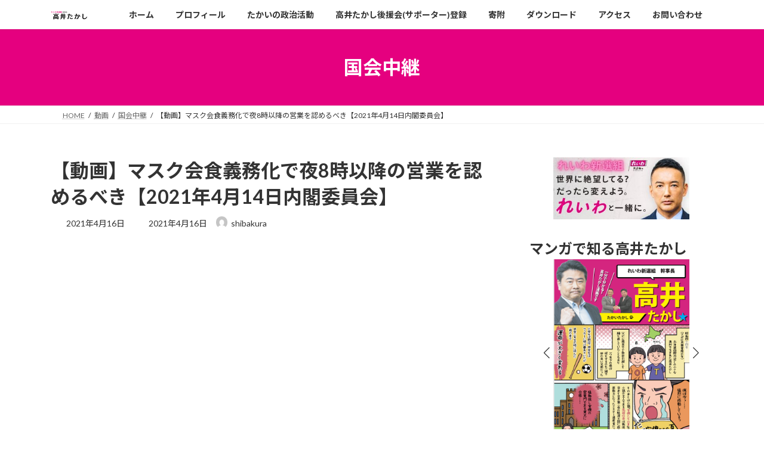

--- FILE ---
content_type: text/html; charset=UTF-8
request_url: https://takaitakashi.com/archives/41091
body_size: 23550
content:
<!DOCTYPE html>
<html dir="ltr" lang="ja" prefix="og: https://ogp.me/ns#">
<head>
<meta charset="utf-8">
<meta http-equiv="X-UA-Compatible" content="IE=edge">
<meta name="viewport" content="width=device-width, initial-scale=1">
<!-- Google tag (gtag.js) --><script async src="https://www.googletagmanager.com/gtag/js?id=G-DR14QJRFXY"></script><script>window.dataLayer = window.dataLayer || [];function gtag(){dataLayer.push(arguments);}gtag('js', new Date());gtag('config', 'G-DR14QJRFXY');</script>
<title>【動画】マスク会食義務化で夜8時以降の営業を認めるべき【2021年4月14日内閣委員会】 - れいわ新選組幹事長 高井たかし 公式サイト</title>

		<!-- All in One SEO 4.9.3 - aioseo.com -->
	<meta name="description" content="https://youtu.be/uMt9Fm1wdqQ" />
	<meta name="robots" content="max-image-preview:large" />
	<meta name="author" content="shibakura"/>
	<meta name="google-site-verification" content="MOaXS73rMGF5tfwSq-RHmbcTrV4dkmJ8EjPXCSJCpYc" />
	<link rel="canonical" href="https://takaitakashi.com/archives/41091" />
	<meta name="generator" content="All in One SEO (AIOSEO) 4.9.3" />

		<!-- Global site tag (gtag.js) - Google Analytics -->
<script async src="https://www.googletagmanager.com/gtag/js?id=G-6503G5KWLM"></script>
<script>
 window.dataLayer = window.dataLayer || [];
 function gtag(){dataLayer.push(arguments);}
 gtag('js', new Date());

 gtag('config', 'G-6503G5KWLM');
</script>
		<meta property="og:locale" content="ja_JP" />
		<meta property="og:site_name" content="れいわ新選組幹事長 高井たかし 公式サイト - れいわ新選組幹事長 高井たかしの政治理念と活動、プロフィール等を紹介します" />
		<meta property="og:type" content="article" />
		<meta property="og:title" content="【動画】マスク会食義務化で夜8時以降の営業を認めるべき【2021年4月14日内閣委員会】 - れいわ新選組幹事長 高井たかし 公式サイト" />
		<meta property="og:description" content="https://youtu.be/uMt9Fm1wdqQ" />
		<meta property="og:url" content="https://takaitakashi.com/archives/41091" />
		<meta property="article:published_time" content="2021-04-16T00:38:18+00:00" />
		<meta property="article:modified_time" content="2021-04-16T00:38:18+00:00" />
		<meta name="twitter:card" content="summary" />
		<meta name="twitter:title" content="【動画】マスク会食義務化で夜8時以降の営業を認めるべき【2021年4月14日内閣委員会】 - れいわ新選組幹事長 高井たかし 公式サイト" />
		<meta name="twitter:description" content="https://youtu.be/uMt9Fm1wdqQ" />
		<script type="application/ld+json" class="aioseo-schema">
			{"@context":"https:\/\/schema.org","@graph":[{"@type":"BlogPosting","@id":"https:\/\/takaitakashi.com\/archives\/41091#blogposting","name":"\u3010\u52d5\u753b\u3011\u30de\u30b9\u30af\u4f1a\u98df\u7fa9\u52d9\u5316\u3067\u591c8\u6642\u4ee5\u964d\u306e\u55b6\u696d\u3092\u8a8d\u3081\u308b\u3079\u304d\u30102021\u5e744\u670814\u65e5\u5185\u95a3\u59d4\u54e1\u4f1a\u3011 - \u308c\u3044\u308f\u65b0\u9078\u7d44\u5e79\u4e8b\u9577 \u9ad8\u4e95\u305f\u304b\u3057 \u516c\u5f0f\u30b5\u30a4\u30c8","headline":"\u3010\u52d5\u753b\u3011\u30de\u30b9\u30af\u4f1a\u98df\u7fa9\u52d9\u5316\u3067\u591c8\u6642\u4ee5\u964d\u306e\u55b6\u696d\u3092\u8a8d\u3081\u308b\u3079\u304d\u30102021\u5e744\u670814\u65e5\u5185\u95a3\u59d4\u54e1\u4f1a\u3011","author":{"@id":"https:\/\/takaitakashi.com\/archives\/author\/shibakura#author"},"publisher":{"@id":"https:\/\/takaitakashi.com\/#organization"},"image":{"@type":"ImageObject","url":"https:\/\/takaitakashi.com\/t7\/wp-content\/uploads\/2021\/04\/8.jpg","width":1280,"height":720},"datePublished":"2021-04-16T09:38:18+09:00","dateModified":"2021-04-16T09:38:18+09:00","inLanguage":"ja","mainEntityOfPage":{"@id":"https:\/\/takaitakashi.com\/archives\/41091#webpage"},"isPartOf":{"@id":"https:\/\/takaitakashi.com\/archives\/41091#webpage"},"articleSection":"\u56fd\u4f1a\u4e2d\u7d99"},{"@type":"BreadcrumbList","@id":"https:\/\/takaitakashi.com\/archives\/41091#breadcrumblist","itemListElement":[{"@type":"ListItem","@id":"https:\/\/takaitakashi.com#listItem","position":1,"name":"\u30db\u30fc\u30e0","item":"https:\/\/takaitakashi.com","nextItem":{"@type":"ListItem","@id":"https:\/\/takaitakashi.com\/archives\/category\/video#listItem","name":"\u52d5\u753b"}},{"@type":"ListItem","@id":"https:\/\/takaitakashi.com\/archives\/category\/video#listItem","position":2,"name":"\u52d5\u753b","item":"https:\/\/takaitakashi.com\/archives\/category\/video","nextItem":{"@type":"ListItem","@id":"https:\/\/takaitakashi.com\/archives\/category\/video\/diet-broadcast#listItem","name":"\u56fd\u4f1a\u4e2d\u7d99"},"previousItem":{"@type":"ListItem","@id":"https:\/\/takaitakashi.com#listItem","name":"\u30db\u30fc\u30e0"}},{"@type":"ListItem","@id":"https:\/\/takaitakashi.com\/archives\/category\/video\/diet-broadcast#listItem","position":3,"name":"\u56fd\u4f1a\u4e2d\u7d99","item":"https:\/\/takaitakashi.com\/archives\/category\/video\/diet-broadcast","nextItem":{"@type":"ListItem","@id":"https:\/\/takaitakashi.com\/archives\/41091#listItem","name":"\u3010\u52d5\u753b\u3011\u30de\u30b9\u30af\u4f1a\u98df\u7fa9\u52d9\u5316\u3067\u591c8\u6642\u4ee5\u964d\u306e\u55b6\u696d\u3092\u8a8d\u3081\u308b\u3079\u304d\u30102021\u5e744\u670814\u65e5\u5185\u95a3\u59d4\u54e1\u4f1a\u3011"},"previousItem":{"@type":"ListItem","@id":"https:\/\/takaitakashi.com\/archives\/category\/video#listItem","name":"\u52d5\u753b"}},{"@type":"ListItem","@id":"https:\/\/takaitakashi.com\/archives\/41091#listItem","position":4,"name":"\u3010\u52d5\u753b\u3011\u30de\u30b9\u30af\u4f1a\u98df\u7fa9\u52d9\u5316\u3067\u591c8\u6642\u4ee5\u964d\u306e\u55b6\u696d\u3092\u8a8d\u3081\u308b\u3079\u304d\u30102021\u5e744\u670814\u65e5\u5185\u95a3\u59d4\u54e1\u4f1a\u3011","previousItem":{"@type":"ListItem","@id":"https:\/\/takaitakashi.com\/archives\/category\/video\/diet-broadcast#listItem","name":"\u56fd\u4f1a\u4e2d\u7d99"}}]},{"@type":"Organization","@id":"https:\/\/takaitakashi.com\/#organization","name":"\u8846\u8b70\u9662\u8b70\u54e1 \u9ad8\u4e95\u305f\u304b\u3057 \u516c\u5f0f\u30b5\u30a4\u30c8","description":"\u308c\u3044\u308f\u65b0\u9078\u7d44\u5e79\u4e8b\u9577 \u9ad8\u4e95\u305f\u304b\u3057\u306e\u653f\u6cbb\u7406\u5ff5\u3068\u6d3b\u52d5\u3001\u30d7\u30ed\u30d5\u30a3\u30fc\u30eb\u7b49\u3092\u7d39\u4ecb\u3057\u307e\u3059","url":"https:\/\/takaitakashi.com\/"},{"@type":"Person","@id":"https:\/\/takaitakashi.com\/archives\/author\/shibakura#author","url":"https:\/\/takaitakashi.com\/archives\/author\/shibakura","name":"shibakura","image":{"@type":"ImageObject","@id":"https:\/\/takaitakashi.com\/archives\/41091#authorImage","url":"https:\/\/secure.gravatar.com\/avatar\/703389bf60a195fc04ae7fb1c67de077cb01ed2655615d882d70cbdc1ce6939d?s=96&d=mm&r=g","width":96,"height":96,"caption":"shibakura"}},{"@type":"WebPage","@id":"https:\/\/takaitakashi.com\/archives\/41091#webpage","url":"https:\/\/takaitakashi.com\/archives\/41091","name":"\u3010\u52d5\u753b\u3011\u30de\u30b9\u30af\u4f1a\u98df\u7fa9\u52d9\u5316\u3067\u591c8\u6642\u4ee5\u964d\u306e\u55b6\u696d\u3092\u8a8d\u3081\u308b\u3079\u304d\u30102021\u5e744\u670814\u65e5\u5185\u95a3\u59d4\u54e1\u4f1a\u3011 - \u308c\u3044\u308f\u65b0\u9078\u7d44\u5e79\u4e8b\u9577 \u9ad8\u4e95\u305f\u304b\u3057 \u516c\u5f0f\u30b5\u30a4\u30c8","description":"https:\/\/youtu.be\/uMt9Fm1wdqQ","inLanguage":"ja","isPartOf":{"@id":"https:\/\/takaitakashi.com\/#website"},"breadcrumb":{"@id":"https:\/\/takaitakashi.com\/archives\/41091#breadcrumblist"},"author":{"@id":"https:\/\/takaitakashi.com\/archives\/author\/shibakura#author"},"creator":{"@id":"https:\/\/takaitakashi.com\/archives\/author\/shibakura#author"},"image":{"@type":"ImageObject","url":"https:\/\/takaitakashi.com\/t7\/wp-content\/uploads\/2021\/04\/8.jpg","@id":"https:\/\/takaitakashi.com\/archives\/41091\/#mainImage","width":1280,"height":720},"primaryImageOfPage":{"@id":"https:\/\/takaitakashi.com\/archives\/41091#mainImage"},"datePublished":"2021-04-16T09:38:18+09:00","dateModified":"2021-04-16T09:38:18+09:00"},{"@type":"WebSite","@id":"https:\/\/takaitakashi.com\/#website","url":"https:\/\/takaitakashi.com\/","name":"\u8846\u8b70\u9662\u8b70\u54e1 \u9ad8\u4e95\u305f\u304b\u3057 \u516c\u5f0f\u30b5\u30a4\u30c8","description":"\u308c\u3044\u308f\u65b0\u9078\u7d44\u5e79\u4e8b\u9577 \u9ad8\u4e95\u305f\u304b\u3057\u306e\u653f\u6cbb\u7406\u5ff5\u3068\u6d3b\u52d5\u3001\u30d7\u30ed\u30d5\u30a3\u30fc\u30eb\u7b49\u3092\u7d39\u4ecb\u3057\u307e\u3059","inLanguage":"ja","publisher":{"@id":"https:\/\/takaitakashi.com\/#organization"}}]}
		</script>
		<!-- All in One SEO -->

<link rel='dns-prefetch' href='//www.googletagmanager.com' />
<link rel="alternate" type="application/rss+xml" title="れいわ新選組幹事長 高井たかし 公式サイト &raquo; フィード" href="https://takaitakashi.com/feed" />
<link rel="alternate" type="application/rss+xml" title="れいわ新選組幹事長 高井たかし 公式サイト &raquo; コメントフィード" href="https://takaitakashi.com/comments/feed" />
<link rel="alternate" title="oEmbed (JSON)" type="application/json+oembed" href="https://takaitakashi.com/wp-json/oembed/1.0/embed?url=https%3A%2F%2Ftakaitakashi.com%2Farchives%2F41091" />
<link rel="alternate" title="oEmbed (XML)" type="text/xml+oembed" href="https://takaitakashi.com/wp-json/oembed/1.0/embed?url=https%3A%2F%2Ftakaitakashi.com%2Farchives%2F41091&#038;format=xml" />
<style id='wp-img-auto-sizes-contain-inline-css' type='text/css'>
img:is([sizes=auto i],[sizes^="auto," i]){contain-intrinsic-size:3000px 1500px}
/*# sourceURL=wp-img-auto-sizes-contain-inline-css */
</style>
<link rel='stylesheet' id='vkExUnit_common_style-css' href='https://takaitakashi.com/t7/wp-content/plugins/vk-all-in-one-expansion-unit/assets/css/vkExUnit_style.css?ver=9.113.0.1' type='text/css' media='all' />
<style id='vkExUnit_common_style-inline-css' type='text/css'>
.grecaptcha-badge{bottom: 85px !important;}
:root {--ver_page_top_button_url:url(https://takaitakashi.com/t7/wp-content/plugins/vk-all-in-one-expansion-unit/assets/images/to-top-btn-icon.svg);}@font-face {font-weight: normal;font-style: normal;font-family: "vk_sns";src: url("https://takaitakashi.com/t7/wp-content/plugins/vk-all-in-one-expansion-unit/inc/sns/icons/fonts/vk_sns.eot?-bq20cj");src: url("https://takaitakashi.com/t7/wp-content/plugins/vk-all-in-one-expansion-unit/inc/sns/icons/fonts/vk_sns.eot?#iefix-bq20cj") format("embedded-opentype"),url("https://takaitakashi.com/t7/wp-content/plugins/vk-all-in-one-expansion-unit/inc/sns/icons/fonts/vk_sns.woff?-bq20cj") format("woff"),url("https://takaitakashi.com/t7/wp-content/plugins/vk-all-in-one-expansion-unit/inc/sns/icons/fonts/vk_sns.ttf?-bq20cj") format("truetype"),url("https://takaitakashi.com/t7/wp-content/plugins/vk-all-in-one-expansion-unit/inc/sns/icons/fonts/vk_sns.svg?-bq20cj#vk_sns") format("svg");}
.veu_promotion-alert__content--text {border: 1px solid rgba(0,0,0,0.125);padding: 0.5em 1em;border-radius: var(--vk-size-radius);margin-bottom: var(--vk-margin-block-bottom);font-size: 0.875rem;}/* Alert Content部分に段落タグを入れた場合に最後の段落の余白を0にする */.veu_promotion-alert__content--text p:last-of-type{margin-bottom:0;margin-top: 0;}
/*# sourceURL=vkExUnit_common_style-inline-css */
</style>
<style id='wp-emoji-styles-inline-css' type='text/css'>

	img.wp-smiley, img.emoji {
		display: inline !important;
		border: none !important;
		box-shadow: none !important;
		height: 1em !important;
		width: 1em !important;
		margin: 0 0.07em !important;
		vertical-align: -0.1em !important;
		background: none !important;
		padding: 0 !important;
	}
/*# sourceURL=wp-emoji-styles-inline-css */
</style>
<style id='wp-block-library-inline-css' type='text/css'>
:root{--wp-block-synced-color:#7a00df;--wp-block-synced-color--rgb:122,0,223;--wp-bound-block-color:var(--wp-block-synced-color);--wp-editor-canvas-background:#ddd;--wp-admin-theme-color:#007cba;--wp-admin-theme-color--rgb:0,124,186;--wp-admin-theme-color-darker-10:#006ba1;--wp-admin-theme-color-darker-10--rgb:0,107,160.5;--wp-admin-theme-color-darker-20:#005a87;--wp-admin-theme-color-darker-20--rgb:0,90,135;--wp-admin-border-width-focus:2px}@media (min-resolution:192dpi){:root{--wp-admin-border-width-focus:1.5px}}.wp-element-button{cursor:pointer}:root .has-very-light-gray-background-color{background-color:#eee}:root .has-very-dark-gray-background-color{background-color:#313131}:root .has-very-light-gray-color{color:#eee}:root .has-very-dark-gray-color{color:#313131}:root .has-vivid-green-cyan-to-vivid-cyan-blue-gradient-background{background:linear-gradient(135deg,#00d084,#0693e3)}:root .has-purple-crush-gradient-background{background:linear-gradient(135deg,#34e2e4,#4721fb 50%,#ab1dfe)}:root .has-hazy-dawn-gradient-background{background:linear-gradient(135deg,#faaca8,#dad0ec)}:root .has-subdued-olive-gradient-background{background:linear-gradient(135deg,#fafae1,#67a671)}:root .has-atomic-cream-gradient-background{background:linear-gradient(135deg,#fdd79a,#004a59)}:root .has-nightshade-gradient-background{background:linear-gradient(135deg,#330968,#31cdcf)}:root .has-midnight-gradient-background{background:linear-gradient(135deg,#020381,#2874fc)}:root{--wp--preset--font-size--normal:16px;--wp--preset--font-size--huge:42px}.has-regular-font-size{font-size:1em}.has-larger-font-size{font-size:2.625em}.has-normal-font-size{font-size:var(--wp--preset--font-size--normal)}.has-huge-font-size{font-size:var(--wp--preset--font-size--huge)}.has-text-align-center{text-align:center}.has-text-align-left{text-align:left}.has-text-align-right{text-align:right}.has-fit-text{white-space:nowrap!important}#end-resizable-editor-section{display:none}.aligncenter{clear:both}.items-justified-left{justify-content:flex-start}.items-justified-center{justify-content:center}.items-justified-right{justify-content:flex-end}.items-justified-space-between{justify-content:space-between}.screen-reader-text{border:0;clip-path:inset(50%);height:1px;margin:-1px;overflow:hidden;padding:0;position:absolute;width:1px;word-wrap:normal!important}.screen-reader-text:focus{background-color:#ddd;clip-path:none;color:#444;display:block;font-size:1em;height:auto;left:5px;line-height:normal;padding:15px 23px 14px;text-decoration:none;top:5px;width:auto;z-index:100000}html :where(.has-border-color){border-style:solid}html :where([style*=border-top-color]){border-top-style:solid}html :where([style*=border-right-color]){border-right-style:solid}html :where([style*=border-bottom-color]){border-bottom-style:solid}html :where([style*=border-left-color]){border-left-style:solid}html :where([style*=border-width]){border-style:solid}html :where([style*=border-top-width]){border-top-style:solid}html :where([style*=border-right-width]){border-right-style:solid}html :where([style*=border-bottom-width]){border-bottom-style:solid}html :where([style*=border-left-width]){border-left-style:solid}html :where(img[class*=wp-image-]){height:auto;max-width:100%}:where(figure){margin:0 0 1em}html :where(.is-position-sticky){--wp-admin--admin-bar--position-offset:var(--wp-admin--admin-bar--height,0px)}@media screen and (max-width:600px){html :where(.is-position-sticky){--wp-admin--admin-bar--position-offset:0px}}
.vk-cols--reverse{flex-direction:row-reverse}.vk-cols--hasbtn{margin-bottom:0}.vk-cols--hasbtn>.row>.vk_gridColumn_item,.vk-cols--hasbtn>.wp-block-column{position:relative;padding-bottom:3em}.vk-cols--hasbtn>.row>.vk_gridColumn_item>.wp-block-buttons,.vk-cols--hasbtn>.row>.vk_gridColumn_item>.vk_button,.vk-cols--hasbtn>.wp-block-column>.wp-block-buttons,.vk-cols--hasbtn>.wp-block-column>.vk_button{position:absolute;bottom:0;width:100%}.vk-cols--fit.wp-block-columns{gap:0}.vk-cols--fit.wp-block-columns,.vk-cols--fit.wp-block-columns:not(.is-not-stacked-on-mobile){margin-top:0;margin-bottom:0;justify-content:space-between}.vk-cols--fit.wp-block-columns>.wp-block-column *:last-child,.vk-cols--fit.wp-block-columns:not(.is-not-stacked-on-mobile)>.wp-block-column *:last-child{margin-bottom:0}.vk-cols--fit.wp-block-columns>.wp-block-column>.wp-block-cover,.vk-cols--fit.wp-block-columns:not(.is-not-stacked-on-mobile)>.wp-block-column>.wp-block-cover{margin-top:0}.vk-cols--fit.wp-block-columns.has-background,.vk-cols--fit.wp-block-columns:not(.is-not-stacked-on-mobile).has-background{padding:0}@media(max-width: 599px){.vk-cols--fit.wp-block-columns:not(.has-background)>.wp-block-column:not(.has-background),.vk-cols--fit.wp-block-columns:not(.is-not-stacked-on-mobile):not(.has-background)>.wp-block-column:not(.has-background){padding-left:0 !important;padding-right:0 !important}}@media(min-width: 782px){.vk-cols--fit.wp-block-columns .block-editor-block-list__block.wp-block-column:not(:first-child),.vk-cols--fit.wp-block-columns>.wp-block-column:not(:first-child),.vk-cols--fit.wp-block-columns:not(.is-not-stacked-on-mobile) .block-editor-block-list__block.wp-block-column:not(:first-child),.vk-cols--fit.wp-block-columns:not(.is-not-stacked-on-mobile)>.wp-block-column:not(:first-child){margin-left:0}}@media(min-width: 600px)and (max-width: 781px){.vk-cols--fit.wp-block-columns .wp-block-column:nth-child(2n),.vk-cols--fit.wp-block-columns:not(.is-not-stacked-on-mobile) .wp-block-column:nth-child(2n){margin-left:0}.vk-cols--fit.wp-block-columns .wp-block-column:not(:only-child),.vk-cols--fit.wp-block-columns:not(.is-not-stacked-on-mobile) .wp-block-column:not(:only-child){flex-basis:50% !important}}.vk-cols--fit--gap1.wp-block-columns{gap:1px}@media(min-width: 600px)and (max-width: 781px){.vk-cols--fit--gap1.wp-block-columns .wp-block-column:not(:only-child){flex-basis:calc(50% - 1px) !important}}.vk-cols--fit.vk-cols--grid>.block-editor-block-list__block,.vk-cols--fit.vk-cols--grid>.wp-block-column,.vk-cols--fit.vk-cols--grid:not(.is-not-stacked-on-mobile)>.block-editor-block-list__block,.vk-cols--fit.vk-cols--grid:not(.is-not-stacked-on-mobile)>.wp-block-column{flex-basis:50%;box-sizing:border-box}@media(max-width: 599px){.vk-cols--fit.vk-cols--grid.vk-cols--grid--alignfull>.wp-block-column:nth-child(2)>.wp-block-cover,.vk-cols--fit.vk-cols--grid.vk-cols--grid--alignfull>.wp-block-column:nth-child(2)>.vk_outer,.vk-cols--fit.vk-cols--grid:not(.is-not-stacked-on-mobile).vk-cols--grid--alignfull>.wp-block-column:nth-child(2)>.wp-block-cover,.vk-cols--fit.vk-cols--grid:not(.is-not-stacked-on-mobile).vk-cols--grid--alignfull>.wp-block-column:nth-child(2)>.vk_outer{width:100vw;margin-right:calc((100% - 100vw)/2);margin-left:calc((100% - 100vw)/2)}}@media(min-width: 600px){.vk-cols--fit.vk-cols--grid.vk-cols--grid--alignfull>.wp-block-column:nth-child(2)>.wp-block-cover,.vk-cols--fit.vk-cols--grid.vk-cols--grid--alignfull>.wp-block-column:nth-child(2)>.vk_outer,.vk-cols--fit.vk-cols--grid:not(.is-not-stacked-on-mobile).vk-cols--grid--alignfull>.wp-block-column:nth-child(2)>.wp-block-cover,.vk-cols--fit.vk-cols--grid:not(.is-not-stacked-on-mobile).vk-cols--grid--alignfull>.wp-block-column:nth-child(2)>.vk_outer{margin-right:calc(100% - 50vw);width:50vw}}@media(min-width: 600px){.vk-cols--fit.vk-cols--grid.vk-cols--grid--alignfull.vk-cols--reverse>.wp-block-column,.vk-cols--fit.vk-cols--grid:not(.is-not-stacked-on-mobile).vk-cols--grid--alignfull.vk-cols--reverse>.wp-block-column{margin-left:0;margin-right:0}.vk-cols--fit.vk-cols--grid.vk-cols--grid--alignfull.vk-cols--reverse>.wp-block-column:nth-child(2)>.wp-block-cover,.vk-cols--fit.vk-cols--grid.vk-cols--grid--alignfull.vk-cols--reverse>.wp-block-column:nth-child(2)>.vk_outer,.vk-cols--fit.vk-cols--grid:not(.is-not-stacked-on-mobile).vk-cols--grid--alignfull.vk-cols--reverse>.wp-block-column:nth-child(2)>.wp-block-cover,.vk-cols--fit.vk-cols--grid:not(.is-not-stacked-on-mobile).vk-cols--grid--alignfull.vk-cols--reverse>.wp-block-column:nth-child(2)>.vk_outer{margin-left:calc(100% - 50vw)}}.vk-cols--menu h2,.vk-cols--menu h3,.vk-cols--menu h4,.vk-cols--menu h5{margin-bottom:.2em;text-shadow:#000 0 0 10px}.vk-cols--menu h2:first-child,.vk-cols--menu h3:first-child,.vk-cols--menu h4:first-child,.vk-cols--menu h5:first-child{margin-top:0}.vk-cols--menu p{margin-bottom:1rem;text-shadow:#000 0 0 10px}.vk-cols--menu .wp-block-cover__inner-container:last-child{margin-bottom:0}.vk-cols--fitbnrs .wp-block-column .wp-block-cover:hover img{filter:unset}.vk-cols--fitbnrs .wp-block-column .wp-block-cover:hover{background-color:unset}.vk-cols--fitbnrs .wp-block-column .wp-block-cover:hover .wp-block-cover__image-background{filter:unset !important}.vk-cols--fitbnrs .wp-block-cover .wp-block-cover__inner-container{position:absolute;height:100%;width:100%}.vk-cols--fitbnrs .vk_button{height:100%;margin:0}.vk-cols--fitbnrs .vk_button .vk_button_btn,.vk-cols--fitbnrs .vk_button .btn{height:100%;width:100%;border:none;box-shadow:none;background-color:unset !important;transition:unset}.vk-cols--fitbnrs .vk_button .vk_button_btn:hover,.vk-cols--fitbnrs .vk_button .btn:hover{transition:unset}.vk-cols--fitbnrs .vk_button .vk_button_btn:after,.vk-cols--fitbnrs .vk_button .btn:after{border:none}.vk-cols--fitbnrs .vk_button .vk_button_link_txt{width:100%;position:absolute;top:50%;left:50%;transform:translateY(-50%) translateX(-50%);font-size:2rem;text-shadow:#000 0 0 10px}.vk-cols--fitbnrs .vk_button .vk_button_link_subCaption{width:100%;position:absolute;top:calc(50% + 2.2em);left:50%;transform:translateY(-50%) translateX(-50%);text-shadow:#000 0 0 10px}@media(min-width: 992px){.vk-cols--media.wp-block-columns{gap:3rem}}.vk-fit-map figure{margin-bottom:0}.vk-fit-map iframe{position:relative;margin-bottom:0;display:block;max-height:400px;width:100vw}.vk-fit-map:is(.alignfull,.alignwide) div{max-width:100%}.vk-table--th--width25 :where(tr>*:first-child){width:25%}.vk-table--th--width30 :where(tr>*:first-child){width:30%}.vk-table--th--width35 :where(tr>*:first-child){width:35%}.vk-table--th--width40 :where(tr>*:first-child){width:40%}.vk-table--th--bg-bright :where(tr>*:first-child){background-color:var(--wp--preset--color--bg-secondary, rgba(0, 0, 0, 0.05))}@media(max-width: 599px){.vk-table--mobile-block :is(th,td){width:100%;display:block}.vk-table--mobile-block.wp-block-table table :is(th,td){border-top:none}}.vk-table--width--th25 :where(tr>*:first-child){width:25%}.vk-table--width--th30 :where(tr>*:first-child){width:30%}.vk-table--width--th35 :where(tr>*:first-child){width:35%}.vk-table--width--th40 :where(tr>*:first-child){width:40%}.no-margin{margin:0}@media(max-width: 599px){.wp-block-image.vk-aligncenter--mobile>.alignright{float:none;margin-left:auto;margin-right:auto}.vk-no-padding-horizontal--mobile{padding-left:0 !important;padding-right:0 !important}}
/* VK Color Palettes */:root{ --wp--preset--color--vk-color-primary:#e5007f}/* --vk-color-primary is deprecated. */:root{ --vk-color-primary: var(--wp--preset--color--vk-color-primary);}:root{ --wp--preset--color--vk-color-primary-dark:#b70066}/* --vk-color-primary-dark is deprecated. */:root{ --vk-color-primary-dark: var(--wp--preset--color--vk-color-primary-dark);}:root{ --wp--preset--color--vk-color-primary-vivid:#fc008c}/* --vk-color-primary-vivid is deprecated. */:root{ --vk-color-primary-vivid: var(--wp--preset--color--vk-color-primary-vivid);}:root{ --wp--preset--color--vk-color-custom-1:#c0e7ed}/* --vk-color-custom-1 is deprecated. */:root{ --vk-color-custom-1: var(--wp--preset--color--vk-color-custom-1);}

/*# sourceURL=wp-block-library-inline-css */
</style><style id='wp-block-heading-inline-css' type='text/css'>
h1:where(.wp-block-heading).has-background,h2:where(.wp-block-heading).has-background,h3:where(.wp-block-heading).has-background,h4:where(.wp-block-heading).has-background,h5:where(.wp-block-heading).has-background,h6:where(.wp-block-heading).has-background{padding:1.25em 2.375em}h1.has-text-align-left[style*=writing-mode]:where([style*=vertical-lr]),h1.has-text-align-right[style*=writing-mode]:where([style*=vertical-rl]),h2.has-text-align-left[style*=writing-mode]:where([style*=vertical-lr]),h2.has-text-align-right[style*=writing-mode]:where([style*=vertical-rl]),h3.has-text-align-left[style*=writing-mode]:where([style*=vertical-lr]),h3.has-text-align-right[style*=writing-mode]:where([style*=vertical-rl]),h4.has-text-align-left[style*=writing-mode]:where([style*=vertical-lr]),h4.has-text-align-right[style*=writing-mode]:where([style*=vertical-rl]),h5.has-text-align-left[style*=writing-mode]:where([style*=vertical-lr]),h5.has-text-align-right[style*=writing-mode]:where([style*=vertical-rl]),h6.has-text-align-left[style*=writing-mode]:where([style*=vertical-lr]),h6.has-text-align-right[style*=writing-mode]:where([style*=vertical-rl]){rotate:180deg}
/*# sourceURL=https://takaitakashi.com/t7/wp-includes/blocks/heading/style.min.css */
</style>
<style id='wp-block-image-inline-css' type='text/css'>
.wp-block-image>a,.wp-block-image>figure>a{display:inline-block}.wp-block-image img{box-sizing:border-box;height:auto;max-width:100%;vertical-align:bottom}@media not (prefers-reduced-motion){.wp-block-image img.hide{visibility:hidden}.wp-block-image img.show{animation:show-content-image .4s}}.wp-block-image[style*=border-radius] img,.wp-block-image[style*=border-radius]>a{border-radius:inherit}.wp-block-image.has-custom-border img{box-sizing:border-box}.wp-block-image.aligncenter{text-align:center}.wp-block-image.alignfull>a,.wp-block-image.alignwide>a{width:100%}.wp-block-image.alignfull img,.wp-block-image.alignwide img{height:auto;width:100%}.wp-block-image .aligncenter,.wp-block-image .alignleft,.wp-block-image .alignright,.wp-block-image.aligncenter,.wp-block-image.alignleft,.wp-block-image.alignright{display:table}.wp-block-image .aligncenter>figcaption,.wp-block-image .alignleft>figcaption,.wp-block-image .alignright>figcaption,.wp-block-image.aligncenter>figcaption,.wp-block-image.alignleft>figcaption,.wp-block-image.alignright>figcaption{caption-side:bottom;display:table-caption}.wp-block-image .alignleft{float:left;margin:.5em 1em .5em 0}.wp-block-image .alignright{float:right;margin:.5em 0 .5em 1em}.wp-block-image .aligncenter{margin-left:auto;margin-right:auto}.wp-block-image :where(figcaption){margin-bottom:1em;margin-top:.5em}.wp-block-image.is-style-circle-mask img{border-radius:9999px}@supports ((-webkit-mask-image:none) or (mask-image:none)) or (-webkit-mask-image:none){.wp-block-image.is-style-circle-mask img{border-radius:0;-webkit-mask-image:url('data:image/svg+xml;utf8,<svg viewBox="0 0 100 100" xmlns="http://www.w3.org/2000/svg"><circle cx="50" cy="50" r="50"/></svg>');mask-image:url('data:image/svg+xml;utf8,<svg viewBox="0 0 100 100" xmlns="http://www.w3.org/2000/svg"><circle cx="50" cy="50" r="50"/></svg>');mask-mode:alpha;-webkit-mask-position:center;mask-position:center;-webkit-mask-repeat:no-repeat;mask-repeat:no-repeat;-webkit-mask-size:contain;mask-size:contain}}:root :where(.wp-block-image.is-style-rounded img,.wp-block-image .is-style-rounded img){border-radius:9999px}.wp-block-image figure{margin:0}.wp-lightbox-container{display:flex;flex-direction:column;position:relative}.wp-lightbox-container img{cursor:zoom-in}.wp-lightbox-container img:hover+button{opacity:1}.wp-lightbox-container button{align-items:center;backdrop-filter:blur(16px) saturate(180%);background-color:#5a5a5a40;border:none;border-radius:4px;cursor:zoom-in;display:flex;height:20px;justify-content:center;opacity:0;padding:0;position:absolute;right:16px;text-align:center;top:16px;width:20px;z-index:100}@media not (prefers-reduced-motion){.wp-lightbox-container button{transition:opacity .2s ease}}.wp-lightbox-container button:focus-visible{outline:3px auto #5a5a5a40;outline:3px auto -webkit-focus-ring-color;outline-offset:3px}.wp-lightbox-container button:hover{cursor:pointer;opacity:1}.wp-lightbox-container button:focus{opacity:1}.wp-lightbox-container button:focus,.wp-lightbox-container button:hover,.wp-lightbox-container button:not(:hover):not(:active):not(.has-background){background-color:#5a5a5a40;border:none}.wp-lightbox-overlay{box-sizing:border-box;cursor:zoom-out;height:100vh;left:0;overflow:hidden;position:fixed;top:0;visibility:hidden;width:100%;z-index:100000}.wp-lightbox-overlay .close-button{align-items:center;cursor:pointer;display:flex;justify-content:center;min-height:40px;min-width:40px;padding:0;position:absolute;right:calc(env(safe-area-inset-right) + 16px);top:calc(env(safe-area-inset-top) + 16px);z-index:5000000}.wp-lightbox-overlay .close-button:focus,.wp-lightbox-overlay .close-button:hover,.wp-lightbox-overlay .close-button:not(:hover):not(:active):not(.has-background){background:none;border:none}.wp-lightbox-overlay .lightbox-image-container{height:var(--wp--lightbox-container-height);left:50%;overflow:hidden;position:absolute;top:50%;transform:translate(-50%,-50%);transform-origin:top left;width:var(--wp--lightbox-container-width);z-index:9999999999}.wp-lightbox-overlay .wp-block-image{align-items:center;box-sizing:border-box;display:flex;height:100%;justify-content:center;margin:0;position:relative;transform-origin:0 0;width:100%;z-index:3000000}.wp-lightbox-overlay .wp-block-image img{height:var(--wp--lightbox-image-height);min-height:var(--wp--lightbox-image-height);min-width:var(--wp--lightbox-image-width);width:var(--wp--lightbox-image-width)}.wp-lightbox-overlay .wp-block-image figcaption{display:none}.wp-lightbox-overlay button{background:none;border:none}.wp-lightbox-overlay .scrim{background-color:#fff;height:100%;opacity:.9;position:absolute;width:100%;z-index:2000000}.wp-lightbox-overlay.active{visibility:visible}@media not (prefers-reduced-motion){.wp-lightbox-overlay.active{animation:turn-on-visibility .25s both}.wp-lightbox-overlay.active img{animation:turn-on-visibility .35s both}.wp-lightbox-overlay.show-closing-animation:not(.active){animation:turn-off-visibility .35s both}.wp-lightbox-overlay.show-closing-animation:not(.active) img{animation:turn-off-visibility .25s both}.wp-lightbox-overlay.zoom.active{animation:none;opacity:1;visibility:visible}.wp-lightbox-overlay.zoom.active .lightbox-image-container{animation:lightbox-zoom-in .4s}.wp-lightbox-overlay.zoom.active .lightbox-image-container img{animation:none}.wp-lightbox-overlay.zoom.active .scrim{animation:turn-on-visibility .4s forwards}.wp-lightbox-overlay.zoom.show-closing-animation:not(.active){animation:none}.wp-lightbox-overlay.zoom.show-closing-animation:not(.active) .lightbox-image-container{animation:lightbox-zoom-out .4s}.wp-lightbox-overlay.zoom.show-closing-animation:not(.active) .lightbox-image-container img{animation:none}.wp-lightbox-overlay.zoom.show-closing-animation:not(.active) .scrim{animation:turn-off-visibility .4s forwards}}@keyframes show-content-image{0%{visibility:hidden}99%{visibility:hidden}to{visibility:visible}}@keyframes turn-on-visibility{0%{opacity:0}to{opacity:1}}@keyframes turn-off-visibility{0%{opacity:1;visibility:visible}99%{opacity:0;visibility:visible}to{opacity:0;visibility:hidden}}@keyframes lightbox-zoom-in{0%{transform:translate(calc((-100vw + var(--wp--lightbox-scrollbar-width))/2 + var(--wp--lightbox-initial-left-position)),calc(-50vh + var(--wp--lightbox-initial-top-position))) scale(var(--wp--lightbox-scale))}to{transform:translate(-50%,-50%) scale(1)}}@keyframes lightbox-zoom-out{0%{transform:translate(-50%,-50%) scale(1);visibility:visible}99%{visibility:visible}to{transform:translate(calc((-100vw + var(--wp--lightbox-scrollbar-width))/2 + var(--wp--lightbox-initial-left-position)),calc(-50vh + var(--wp--lightbox-initial-top-position))) scale(var(--wp--lightbox-scale));visibility:hidden}}
/*# sourceURL=https://takaitakashi.com/t7/wp-includes/blocks/image/style.min.css */
</style>
<style id='wp-block-columns-inline-css' type='text/css'>
.wp-block-columns{box-sizing:border-box;display:flex;flex-wrap:wrap!important}@media (min-width:782px){.wp-block-columns{flex-wrap:nowrap!important}}.wp-block-columns{align-items:normal!important}.wp-block-columns.are-vertically-aligned-top{align-items:flex-start}.wp-block-columns.are-vertically-aligned-center{align-items:center}.wp-block-columns.are-vertically-aligned-bottom{align-items:flex-end}@media (max-width:781px){.wp-block-columns:not(.is-not-stacked-on-mobile)>.wp-block-column{flex-basis:100%!important}}@media (min-width:782px){.wp-block-columns:not(.is-not-stacked-on-mobile)>.wp-block-column{flex-basis:0;flex-grow:1}.wp-block-columns:not(.is-not-stacked-on-mobile)>.wp-block-column[style*=flex-basis]{flex-grow:0}}.wp-block-columns.is-not-stacked-on-mobile{flex-wrap:nowrap!important}.wp-block-columns.is-not-stacked-on-mobile>.wp-block-column{flex-basis:0;flex-grow:1}.wp-block-columns.is-not-stacked-on-mobile>.wp-block-column[style*=flex-basis]{flex-grow:0}:where(.wp-block-columns){margin-bottom:1.75em}:where(.wp-block-columns.has-background){padding:1.25em 2.375em}.wp-block-column{flex-grow:1;min-width:0;overflow-wrap:break-word;word-break:break-word}.wp-block-column.is-vertically-aligned-top{align-self:flex-start}.wp-block-column.is-vertically-aligned-center{align-self:center}.wp-block-column.is-vertically-aligned-bottom{align-self:flex-end}.wp-block-column.is-vertically-aligned-stretch{align-self:stretch}.wp-block-column.is-vertically-aligned-bottom,.wp-block-column.is-vertically-aligned-center,.wp-block-column.is-vertically-aligned-top{width:100%}
/*# sourceURL=https://takaitakashi.com/t7/wp-includes/blocks/columns/style.min.css */
</style>
<style id='wp-block-group-inline-css' type='text/css'>
.wp-block-group{box-sizing:border-box}:where(.wp-block-group.wp-block-group-is-layout-constrained){position:relative}
/*# sourceURL=https://takaitakashi.com/t7/wp-includes/blocks/group/style.min.css */
</style>
<style id='wp-block-paragraph-inline-css' type='text/css'>
.is-small-text{font-size:.875em}.is-regular-text{font-size:1em}.is-large-text{font-size:2.25em}.is-larger-text{font-size:3em}.has-drop-cap:not(:focus):first-letter{float:left;font-size:8.4em;font-style:normal;font-weight:100;line-height:.68;margin:.05em .1em 0 0;text-transform:uppercase}body.rtl .has-drop-cap:not(:focus):first-letter{float:none;margin-left:.1em}p.has-drop-cap.has-background{overflow:hidden}:root :where(p.has-background){padding:1.25em 2.375em}:where(p.has-text-color:not(.has-link-color)) a{color:inherit}p.has-text-align-left[style*="writing-mode:vertical-lr"],p.has-text-align-right[style*="writing-mode:vertical-rl"]{rotate:180deg}
/*# sourceURL=https://takaitakashi.com/t7/wp-includes/blocks/paragraph/style.min.css */
</style>
<style id='global-styles-inline-css' type='text/css'>
:root{--wp--preset--aspect-ratio--square: 1;--wp--preset--aspect-ratio--4-3: 4/3;--wp--preset--aspect-ratio--3-4: 3/4;--wp--preset--aspect-ratio--3-2: 3/2;--wp--preset--aspect-ratio--2-3: 2/3;--wp--preset--aspect-ratio--16-9: 16/9;--wp--preset--aspect-ratio--9-16: 9/16;--wp--preset--color--black: #000000;--wp--preset--color--cyan-bluish-gray: #abb8c3;--wp--preset--color--white: #ffffff;--wp--preset--color--pale-pink: #f78da7;--wp--preset--color--vivid-red: #cf2e2e;--wp--preset--color--luminous-vivid-orange: #ff6900;--wp--preset--color--luminous-vivid-amber: #fcb900;--wp--preset--color--light-green-cyan: #7bdcb5;--wp--preset--color--vivid-green-cyan: #00d084;--wp--preset--color--pale-cyan-blue: #8ed1fc;--wp--preset--color--vivid-cyan-blue: #0693e3;--wp--preset--color--vivid-purple: #9b51e0;--wp--preset--color--vk-color-primary: #e5007f;--wp--preset--color--vk-color-primary-dark: #b70066;--wp--preset--color--vk-color-primary-vivid: #fc008c;--wp--preset--color--vk-color-custom-1: #c0e7ed;--wp--preset--gradient--vivid-cyan-blue-to-vivid-purple: linear-gradient(135deg,rgba(6,147,227,1) 0%,rgb(155,81,224) 100%);--wp--preset--gradient--light-green-cyan-to-vivid-green-cyan: linear-gradient(135deg,rgb(122,220,180) 0%,rgb(0,208,130) 100%);--wp--preset--gradient--luminous-vivid-amber-to-luminous-vivid-orange: linear-gradient(135deg,rgba(252,185,0,1) 0%,rgba(255,105,0,1) 100%);--wp--preset--gradient--luminous-vivid-orange-to-vivid-red: linear-gradient(135deg,rgba(255,105,0,1) 0%,rgb(207,46,46) 100%);--wp--preset--gradient--very-light-gray-to-cyan-bluish-gray: linear-gradient(135deg,rgb(238,238,238) 0%,rgb(169,184,195) 100%);--wp--preset--gradient--cool-to-warm-spectrum: linear-gradient(135deg,rgb(74,234,220) 0%,rgb(151,120,209) 20%,rgb(207,42,186) 40%,rgb(238,44,130) 60%,rgb(251,105,98) 80%,rgb(254,248,76) 100%);--wp--preset--gradient--blush-light-purple: linear-gradient(135deg,rgb(255,206,236) 0%,rgb(152,150,240) 100%);--wp--preset--gradient--blush-bordeaux: linear-gradient(135deg,rgb(254,205,165) 0%,rgb(254,45,45) 50%,rgb(107,0,62) 100%);--wp--preset--gradient--luminous-dusk: linear-gradient(135deg,rgb(255,203,112) 0%,rgb(199,81,192) 50%,rgb(65,88,208) 100%);--wp--preset--gradient--pale-ocean: linear-gradient(135deg,rgb(255,245,203) 0%,rgb(182,227,212) 50%,rgb(51,167,181) 100%);--wp--preset--gradient--electric-grass: linear-gradient(135deg,rgb(202,248,128) 0%,rgb(113,206,126) 100%);--wp--preset--gradient--midnight: linear-gradient(135deg,rgb(2,3,129) 0%,rgb(40,116,252) 100%);--wp--preset--gradient--vivid-green-cyan-to-vivid-cyan-blue: linear-gradient(135deg,rgba(0,208,132,1) 0%,rgba(6,147,227,1) 100%);--wp--preset--font-size--small: 14px;--wp--preset--font-size--medium: 20px;--wp--preset--font-size--large: 24px;--wp--preset--font-size--x-large: 42px;--wp--preset--font-size--regular: 16px;--wp--preset--font-size--huge: 36px;--wp--preset--spacing--20: 0.44rem;--wp--preset--spacing--30: 0.67rem;--wp--preset--spacing--40: 1rem;--wp--preset--spacing--50: 1.5rem;--wp--preset--spacing--60: 2.25rem;--wp--preset--spacing--70: 3.38rem;--wp--preset--spacing--80: 5.06rem;--wp--preset--shadow--natural: 6px 6px 9px rgba(0, 0, 0, 0.2);--wp--preset--shadow--deep: 12px 12px 50px rgba(0, 0, 0, 0.4);--wp--preset--shadow--sharp: 6px 6px 0px rgba(0, 0, 0, 0.2);--wp--preset--shadow--outlined: 6px 6px 0px -3px rgb(255, 255, 255), 6px 6px rgb(0, 0, 0);--wp--preset--shadow--crisp: 6px 6px 0px rgb(0, 0, 0);}:where(.is-layout-flex){gap: 0.5em;}:where(.is-layout-grid){gap: 0.5em;}body .is-layout-flex{display: flex;}.is-layout-flex{flex-wrap: wrap;align-items: center;}.is-layout-flex > :is(*, div){margin: 0;}body .is-layout-grid{display: grid;}.is-layout-grid > :is(*, div){margin: 0;}:where(.wp-block-columns.is-layout-flex){gap: 2em;}:where(.wp-block-columns.is-layout-grid){gap: 2em;}:where(.wp-block-post-template.is-layout-flex){gap: 1.25em;}:where(.wp-block-post-template.is-layout-grid){gap: 1.25em;}.has-black-color{color: var(--wp--preset--color--black) !important;}.has-cyan-bluish-gray-color{color: var(--wp--preset--color--cyan-bluish-gray) !important;}.has-white-color{color: var(--wp--preset--color--white) !important;}.has-pale-pink-color{color: var(--wp--preset--color--pale-pink) !important;}.has-vivid-red-color{color: var(--wp--preset--color--vivid-red) !important;}.has-luminous-vivid-orange-color{color: var(--wp--preset--color--luminous-vivid-orange) !important;}.has-luminous-vivid-amber-color{color: var(--wp--preset--color--luminous-vivid-amber) !important;}.has-light-green-cyan-color{color: var(--wp--preset--color--light-green-cyan) !important;}.has-vivid-green-cyan-color{color: var(--wp--preset--color--vivid-green-cyan) !important;}.has-pale-cyan-blue-color{color: var(--wp--preset--color--pale-cyan-blue) !important;}.has-vivid-cyan-blue-color{color: var(--wp--preset--color--vivid-cyan-blue) !important;}.has-vivid-purple-color{color: var(--wp--preset--color--vivid-purple) !important;}.has-vk-color-primary-color{color: var(--wp--preset--color--vk-color-primary) !important;}.has-vk-color-primary-dark-color{color: var(--wp--preset--color--vk-color-primary-dark) !important;}.has-vk-color-primary-vivid-color{color: var(--wp--preset--color--vk-color-primary-vivid) !important;}.has-vk-color-custom-1-color{color: var(--wp--preset--color--vk-color-custom-1) !important;}.has-black-background-color{background-color: var(--wp--preset--color--black) !important;}.has-cyan-bluish-gray-background-color{background-color: var(--wp--preset--color--cyan-bluish-gray) !important;}.has-white-background-color{background-color: var(--wp--preset--color--white) !important;}.has-pale-pink-background-color{background-color: var(--wp--preset--color--pale-pink) !important;}.has-vivid-red-background-color{background-color: var(--wp--preset--color--vivid-red) !important;}.has-luminous-vivid-orange-background-color{background-color: var(--wp--preset--color--luminous-vivid-orange) !important;}.has-luminous-vivid-amber-background-color{background-color: var(--wp--preset--color--luminous-vivid-amber) !important;}.has-light-green-cyan-background-color{background-color: var(--wp--preset--color--light-green-cyan) !important;}.has-vivid-green-cyan-background-color{background-color: var(--wp--preset--color--vivid-green-cyan) !important;}.has-pale-cyan-blue-background-color{background-color: var(--wp--preset--color--pale-cyan-blue) !important;}.has-vivid-cyan-blue-background-color{background-color: var(--wp--preset--color--vivid-cyan-blue) !important;}.has-vivid-purple-background-color{background-color: var(--wp--preset--color--vivid-purple) !important;}.has-vk-color-primary-background-color{background-color: var(--wp--preset--color--vk-color-primary) !important;}.has-vk-color-primary-dark-background-color{background-color: var(--wp--preset--color--vk-color-primary-dark) !important;}.has-vk-color-primary-vivid-background-color{background-color: var(--wp--preset--color--vk-color-primary-vivid) !important;}.has-vk-color-custom-1-background-color{background-color: var(--wp--preset--color--vk-color-custom-1) !important;}.has-black-border-color{border-color: var(--wp--preset--color--black) !important;}.has-cyan-bluish-gray-border-color{border-color: var(--wp--preset--color--cyan-bluish-gray) !important;}.has-white-border-color{border-color: var(--wp--preset--color--white) !important;}.has-pale-pink-border-color{border-color: var(--wp--preset--color--pale-pink) !important;}.has-vivid-red-border-color{border-color: var(--wp--preset--color--vivid-red) !important;}.has-luminous-vivid-orange-border-color{border-color: var(--wp--preset--color--luminous-vivid-orange) !important;}.has-luminous-vivid-amber-border-color{border-color: var(--wp--preset--color--luminous-vivid-amber) !important;}.has-light-green-cyan-border-color{border-color: var(--wp--preset--color--light-green-cyan) !important;}.has-vivid-green-cyan-border-color{border-color: var(--wp--preset--color--vivid-green-cyan) !important;}.has-pale-cyan-blue-border-color{border-color: var(--wp--preset--color--pale-cyan-blue) !important;}.has-vivid-cyan-blue-border-color{border-color: var(--wp--preset--color--vivid-cyan-blue) !important;}.has-vivid-purple-border-color{border-color: var(--wp--preset--color--vivid-purple) !important;}.has-vk-color-primary-border-color{border-color: var(--wp--preset--color--vk-color-primary) !important;}.has-vk-color-primary-dark-border-color{border-color: var(--wp--preset--color--vk-color-primary-dark) !important;}.has-vk-color-primary-vivid-border-color{border-color: var(--wp--preset--color--vk-color-primary-vivid) !important;}.has-vk-color-custom-1-border-color{border-color: var(--wp--preset--color--vk-color-custom-1) !important;}.has-vivid-cyan-blue-to-vivid-purple-gradient-background{background: var(--wp--preset--gradient--vivid-cyan-blue-to-vivid-purple) !important;}.has-light-green-cyan-to-vivid-green-cyan-gradient-background{background: var(--wp--preset--gradient--light-green-cyan-to-vivid-green-cyan) !important;}.has-luminous-vivid-amber-to-luminous-vivid-orange-gradient-background{background: var(--wp--preset--gradient--luminous-vivid-amber-to-luminous-vivid-orange) !important;}.has-luminous-vivid-orange-to-vivid-red-gradient-background{background: var(--wp--preset--gradient--luminous-vivid-orange-to-vivid-red) !important;}.has-very-light-gray-to-cyan-bluish-gray-gradient-background{background: var(--wp--preset--gradient--very-light-gray-to-cyan-bluish-gray) !important;}.has-cool-to-warm-spectrum-gradient-background{background: var(--wp--preset--gradient--cool-to-warm-spectrum) !important;}.has-blush-light-purple-gradient-background{background: var(--wp--preset--gradient--blush-light-purple) !important;}.has-blush-bordeaux-gradient-background{background: var(--wp--preset--gradient--blush-bordeaux) !important;}.has-luminous-dusk-gradient-background{background: var(--wp--preset--gradient--luminous-dusk) !important;}.has-pale-ocean-gradient-background{background: var(--wp--preset--gradient--pale-ocean) !important;}.has-electric-grass-gradient-background{background: var(--wp--preset--gradient--electric-grass) !important;}.has-midnight-gradient-background{background: var(--wp--preset--gradient--midnight) !important;}.has-small-font-size{font-size: var(--wp--preset--font-size--small) !important;}.has-medium-font-size{font-size: var(--wp--preset--font-size--medium) !important;}.has-large-font-size{font-size: var(--wp--preset--font-size--large) !important;}.has-x-large-font-size{font-size: var(--wp--preset--font-size--x-large) !important;}
:where(.wp-block-columns.is-layout-flex){gap: 2em;}:where(.wp-block-columns.is-layout-grid){gap: 2em;}
/*# sourceURL=global-styles-inline-css */
</style>
<style id='core-block-supports-inline-css' type='text/css'>
.wp-container-core-columns-is-layout-9d6595d7{flex-wrap:nowrap;}
/*# sourceURL=core-block-supports-inline-css */
</style>

<style id='classic-theme-styles-inline-css' type='text/css'>
/*! This file is auto-generated */
.wp-block-button__link{color:#fff;background-color:#32373c;border-radius:9999px;box-shadow:none;text-decoration:none;padding:calc(.667em + 2px) calc(1.333em + 2px);font-size:1.125em}.wp-block-file__button{background:#32373c;color:#fff;text-decoration:none}
/*# sourceURL=/wp-includes/css/classic-themes.min.css */
</style>
<link rel='stylesheet' id='ub-extension-style-css-css' href='https://takaitakashi.com/t7/wp-content/plugins/ultimate-blocks/src/extensions/style.css?ver=6.9' type='text/css' media='all' />
<link rel='stylesheet' id='whats-new-style-css' href='https://takaitakashi.com/t7/wp-content/plugins/whats-new-genarator/whats-new.css?ver=2.0.2' type='text/css' media='all' />
<link rel='stylesheet' id='vk-swiper-style-css' href='https://takaitakashi.com/t7/wp-content/plugins/vk-blocks/vendor/vektor-inc/vk-swiper/src/assets/css/swiper-bundle.min.css?ver=11.0.2' type='text/css' media='all' />
<link rel='stylesheet' id='lightning-common-style-css' href='https://takaitakashi.com/t7/wp-content/themes/lightning/_g3/assets/css/style.css?ver=15.33.1' type='text/css' media='all' />
<style id='lightning-common-style-inline-css' type='text/css'>
/* Lightning */:root {--vk-color-primary:#e5007f;--vk-color-primary-dark:#b70066;--vk-color-primary-vivid:#fc008c;--g_nav_main_acc_icon_open_url:url(https://takaitakashi.com/t7/wp-content/themes/lightning/_g3/inc/vk-mobile-nav/package/images/vk-menu-acc-icon-open-black.svg);--g_nav_main_acc_icon_close_url: url(https://takaitakashi.com/t7/wp-content/themes/lightning/_g3/inc/vk-mobile-nav/package/images/vk-menu-close-black.svg);--g_nav_sub_acc_icon_open_url: url(https://takaitakashi.com/t7/wp-content/themes/lightning/_g3/inc/vk-mobile-nav/package/images/vk-menu-acc-icon-open-white.svg);--g_nav_sub_acc_icon_close_url: url(https://takaitakashi.com/t7/wp-content/themes/lightning/_g3/inc/vk-mobile-nav/package/images/vk-menu-close-white.svg);}
:root{--swiper-navigation-color: #fff;}
/* vk-mobile-nav */:root {--vk-mobile-nav-menu-btn-bg-src: url("https://takaitakashi.com/t7/wp-content/themes/lightning/_g3/inc/vk-mobile-nav/package/images/vk-menu-btn-black.svg");--vk-mobile-nav-menu-btn-close-bg-src: url("https://takaitakashi.com/t7/wp-content/themes/lightning/_g3/inc/vk-mobile-nav/package/images/vk-menu-close-black.svg");--vk-menu-acc-icon-open-black-bg-src: url("https://takaitakashi.com/t7/wp-content/themes/lightning/_g3/inc/vk-mobile-nav/package/images/vk-menu-acc-icon-open-black.svg");--vk-menu-acc-icon-open-white-bg-src: url("https://takaitakashi.com/t7/wp-content/themes/lightning/_g3/inc/vk-mobile-nav/package/images/vk-menu-acc-icon-open-white.svg");--vk-menu-acc-icon-close-black-bg-src: url("https://takaitakashi.com/t7/wp-content/themes/lightning/_g3/inc/vk-mobile-nav/package/images/vk-menu-close-black.svg");--vk-menu-acc-icon-close-white-bg-src: url("https://takaitakashi.com/t7/wp-content/themes/lightning/_g3/inc/vk-mobile-nav/package/images/vk-menu-close-white.svg");}
/*# sourceURL=lightning-common-style-inline-css */
</style>
<link rel='stylesheet' id='lightning-design-style-css' href='https://takaitakashi.com/t7/wp-content/themes/lightning/_g3/design-skin/origin3/css/style.css?ver=15.33.1' type='text/css' media='all' />
<style id='lightning-design-style-inline-css' type='text/css'>
.tagcloud a:before { font-family: "Font Awesome 7 Free";content: "\f02b";font-weight: bold; }
/*# sourceURL=lightning-design-style-inline-css */
</style>
<link rel='stylesheet' id='vk-blog-card-css' href='https://takaitakashi.com/t7/wp-content/themes/lightning/_g3/inc/vk-wp-oembed-blog-card/package/css/blog-card.css?ver=6.9' type='text/css' media='all' />
<link rel='stylesheet' id='veu-cta-css' href='https://takaitakashi.com/t7/wp-content/plugins/vk-all-in-one-expansion-unit/inc/call-to-action/package/assets/css/style.css?ver=9.113.0.1' type='text/css' media='all' />
<link rel='stylesheet' id='vk-blocks-build-css-css' href='https://takaitakashi.com/t7/wp-content/plugins/vk-blocks/build/block-build.css?ver=1.115.2.1' type='text/css' media='all' />
<style id='vk-blocks-build-css-inline-css' type='text/css'>

	:root {
		--vk_image-mask-circle: url(https://takaitakashi.com/t7/wp-content/plugins/vk-blocks/inc/vk-blocks/images/circle.svg);
		--vk_image-mask-wave01: url(https://takaitakashi.com/t7/wp-content/plugins/vk-blocks/inc/vk-blocks/images/wave01.svg);
		--vk_image-mask-wave02: url(https://takaitakashi.com/t7/wp-content/plugins/vk-blocks/inc/vk-blocks/images/wave02.svg);
		--vk_image-mask-wave03: url(https://takaitakashi.com/t7/wp-content/plugins/vk-blocks/inc/vk-blocks/images/wave03.svg);
		--vk_image-mask-wave04: url(https://takaitakashi.com/t7/wp-content/plugins/vk-blocks/inc/vk-blocks/images/wave04.svg);
	}
	

	:root {

		--vk-balloon-border-width:4px;

		--vk-balloon-speech-offset:-15px;
	}
	

	:root {
		--vk_flow-arrow: url(https://takaitakashi.com/t7/wp-content/plugins/vk-blocks/inc/vk-blocks/images/arrow_bottom.svg);
	}
	
/*# sourceURL=vk-blocks-build-css-inline-css */
</style>
<link rel='stylesheet' id='lightning-theme-style-css' href='https://takaitakashi.com/t7/wp-content/themes/lightning/style.css?ver=15.33.1' type='text/css' media='all' />
<link rel='stylesheet' id='vk-font-awesome-css' href='https://takaitakashi.com/t7/wp-content/themes/lightning/vendor/vektor-inc/font-awesome-versions/src/font-awesome/css/all.min.css?ver=7.1.0' type='text/css' media='all' />
<script type="text/javascript" src="https://takaitakashi.com/t7/wp-includes/js/jquery/jquery.min.js?ver=3.7.1" id="jquery-core-js"></script>
<script type="text/javascript" src="https://takaitakashi.com/t7/wp-includes/js/jquery/jquery-migrate.min.js?ver=3.4.1" id="jquery-migrate-js"></script>
<script type="text/javascript" src="https://takaitakashi.com/t7/wp-content/plugins/twitter-tweets/js/weblizar-fronend-twitter-tweets.js?ver=1" id="wl-weblizar-fronend-twitter-tweets-js"></script>

<!-- Site Kit によって追加された Google タグ（gtag.js）スニペット -->
<!-- Google アナリティクス スニペット (Site Kit が追加) -->
<script type="text/javascript" src="https://www.googletagmanager.com/gtag/js?id=GT-NB38538Z" id="google_gtagjs-js" async></script>
<script type="text/javascript" id="google_gtagjs-js-after">
/* <![CDATA[ */
window.dataLayer = window.dataLayer || [];function gtag(){dataLayer.push(arguments);}
gtag("set","linker",{"domains":["takaitakashi.com"]});
gtag("js", new Date());
gtag("set", "developer_id.dZTNiMT", true);
gtag("config", "GT-NB38538Z");
 window._googlesitekit = window._googlesitekit || {}; window._googlesitekit.throttledEvents = []; window._googlesitekit.gtagEvent = (name, data) => { var key = JSON.stringify( { name, data } ); if ( !! window._googlesitekit.throttledEvents[ key ] ) { return; } window._googlesitekit.throttledEvents[ key ] = true; setTimeout( () => { delete window._googlesitekit.throttledEvents[ key ]; }, 5 ); gtag( "event", name, { ...data, event_source: "site-kit" } ); }; 
//# sourceURL=google_gtagjs-js-after
/* ]]> */
</script>
<link rel="https://api.w.org/" href="https://takaitakashi.com/wp-json/" /><link rel="alternate" title="JSON" type="application/json" href="https://takaitakashi.com/wp-json/wp/v2/posts/41091" /><link rel="EditURI" type="application/rsd+xml" title="RSD" href="https://takaitakashi.com/t7/xmlrpc.php?rsd" />
<meta name="generator" content="WordPress 6.9" />
<link rel='shortlink' href='https://takaitakashi.com/?p=41091' />
<meta name="generator" content="Site Kit by Google 1.170.0" /><!-- [ VK All in One Expansion Unit OGP ] -->
<meta property="og:site_name" content="れいわ新選組幹事長 高井たかし 公式サイト" />
<meta property="og:url" content="https://takaitakashi.com/archives/41091" />
<meta property="og:title" content="【動画】マスク会食義務化で夜8時以降の営業を認めるべき【2021年4月14日内閣委員会】 | れいわ新選組幹事長 高井たかし 公式サイト" />
<meta property="og:description" content="https://youtu.be/uMt9Fm1wdqQ" />
<meta property="og:type" content="article" />
<meta property="og:image" content="https://takaitakashi.com/t7/wp-content/uploads/2021/04/8-1024x576.jpg" />
<meta property="og:image:width" content="1024" />
<meta property="og:image:height" content="576" />
<!-- [ / VK All in One Expansion Unit OGP ] -->
<!-- [ VK All in One Expansion Unit twitter card ] -->
<meta name="twitter:card" content="summary_large_image">
<meta name="twitter:description" content="https://youtu.be/uMt9Fm1wdqQ">
<meta name="twitter:title" content="【動画】マスク会食義務化で夜8時以降の営業を認めるべき【2021年4月14日内閣委員会】 | れいわ新選組幹事長 高井たかし 公式サイト">
<meta name="twitter:url" content="https://takaitakashi.com/archives/41091">
	<meta name="twitter:image" content="https://takaitakashi.com/t7/wp-content/uploads/2021/04/8-1024x576.jpg">
	<meta name="twitter:domain" content="takaitakashi.com">
	<meta name="twitter:site" content="@t_takai">
	<!-- [ / VK All in One Expansion Unit twitter card ] -->
	<link rel="icon" href="https://takaitakashi.com/t7/wp-content/uploads/2023/11/7e0447cb04f3ff788163740268543e2c-1-160x160.png" sizes="32x32" />
<link rel="icon" href="https://takaitakashi.com/t7/wp-content/uploads/2023/11/7e0447cb04f3ff788163740268543e2c-1-300x300.png" sizes="192x192" />
<link rel="apple-touch-icon" href="https://takaitakashi.com/t7/wp-content/uploads/2023/11/7e0447cb04f3ff788163740268543e2c-1-300x300.png" />
<meta name="msapplication-TileImage" content="https://takaitakashi.com/t7/wp-content/uploads/2023/11/7e0447cb04f3ff788163740268543e2c-1-300x300.png" />
<!-- [ VK All in One Expansion Unit Article Structure Data ] --><script type="application/ld+json">{"@context":"https://schema.org/","@type":"Article","headline":"【動画】マスク会食義務化で夜8時以降の営業を認めるべき【2021年4月14日内閣委員会】","image":"https://takaitakashi.com/t7/wp-content/uploads/2021/04/8-320x180.jpg","datePublished":"2021-04-16T09:38:18+09:00","dateModified":"2021-04-16T09:38:18+09:00","author":{"@type":"","name":"shibakura","url":"https://takaitakashi.com/","sameAs":""}}</script><!-- [ / VK All in One Expansion Unit Article Structure Data ] --><link rel='stylesheet' id='add_google_fonts_Lato-css' href='//fonts.googleapis.com/css2?family=Lato%3Awght%40400%3B700&#038;display=swap&#038;subset=japanese&#038;ver=15.33.1' type='text/css' media='all' />
<link rel='stylesheet' id='add_google_fonts_noto_sans-css' href='//fonts.googleapis.com/css2?family=Noto+Sans+JP%3Awght%40400%3B700&#038;display=swap&#038;subset=japanese&#038;ver=15.33.1' type='text/css' media='all' />
</head>
<body class="wp-singular post-template-default single single-post postid-41091 single-format-standard wp-embed-responsive wp-theme-lightning vk-blocks sidebar-fix sidebar-fix-priority-top device-pc fa_v7_css">
<a class="skip-link screen-reader-text" href="#main">コンテンツへスキップ</a>
<a class="skip-link screen-reader-text" href="#vk-mobile-nav">ナビゲーションに移動</a>

<header id="site-header" class="site-header site-header--layout--nav-float">
		<div id="site-header-container" class="site-header-container container">

				<div class="site-header-logo">
		<a href="https://takaitakashi.com/">
			<span><img src="https://takaitakashi.com/t7/wp-content/uploads/2023/11/2ba58cc980a8b2501549086e83bdf611-2.png" alt="れいわ新選組幹事長 高井たかし 公式サイト" /></span>
		</a>
		</div>

		
		<nav id="global-nav" class="global-nav global-nav--layout--float-right"><ul id="menu-%e3%82%b0%e3%83%ad%e3%83%bc%e3%83%90%e3%83%ab%e3%83%a1%e3%83%8b%e3%83%a5%e3%83%bclightning" class="menu vk-menu-acc global-nav-list nav"><li id="menu-item-40646" class="menu-item menu-item-type-custom menu-item-object-custom menu-item-home"><a href="https://takaitakashi.com/"><strong class="global-nav-name">ホーム</strong></a></li>
<li id="menu-item-42832" class="menu-item menu-item-type-post_type menu-item-object-page"><a href="https://takaitakashi.com/profile"><strong class="global-nav-name">プロフィール</strong></a></li>
<li id="menu-item-45298" class="menu-item menu-item-type-custom menu-item-object-custom menu-item-has-children menu-item-anchor"><a href="#"><strong class="global-nav-name">たかいの政治活動</strong></a>
<ul class="sub-menu">
	<li id="menu-item-40892" class="menu-item menu-item-type-post_type menu-item-object-page"><a href="https://takaitakashi.com/diet-submission-bill">国会提出法案</a></li>
	<li id="menu-item-42504" class="menu-item menu-item-type-taxonomy menu-item-object-category"><a href="https://takaitakashi.com/archives/category/fighting-diary">たたかい日記</a></li>
	<li id="menu-item-42995" class="menu-item menu-item-type-post_type menu-item-object-page"><a href="https://takaitakashi.com/%e3%81%9f%e3%81%8b%e3%81%97%e3%81%ae%e9%83%a8%e5%b1%8b">たかしの部屋</a></li>
</ul>
</li>
<li id="menu-item-45207" class="menu-item menu-item-type-post_type menu-item-object-page"><a href="https://takaitakashi.com/supporter-registration"><strong class="global-nav-name">高井たかし後援会(サポーター)登録</strong></a></li>
<li id="menu-item-42290" class="menu-item menu-item-type-post_type menu-item-object-page menu-item-has-children"><a href="https://takaitakashi.com/donation"><strong class="global-nav-name">寄附</strong></a>
<ul class="sub-menu">
	<li id="menu-item-42291" class="menu-item menu-item-type-post_type menu-item-object-page"><a href="https://takaitakashi.com/donation/donation_application_form">ご寄附・ご支援のお申込みフォーム</a></li>
</ul>
</li>
<li id="menu-item-45341" class="menu-item menu-item-type-post_type menu-item-object-page"><a href="https://takaitakashi.com/download"><strong class="global-nav-name">ダウンロード</strong></a></li>
<li id="menu-item-45392" class="menu-item menu-item-type-post_type menu-item-object-page"><a href="https://takaitakashi.com/access"><strong class="global-nav-name">アクセス</strong></a></li>
<li id="menu-item-42786" class="menu-item menu-item-type-post_type menu-item-object-page"><a href="https://takaitakashi.com/contact"><strong class="global-nav-name">お問い合わせ</strong></a></li>
</ul></nav>	</div>
	</header>



	<div class="page-header"><div class="page-header-inner container">
<div class="page-header-title">国会中継</div></div></div><!-- [ /.page-header ] -->

	<!-- [ #breadcrumb ] --><div id="breadcrumb" class="breadcrumb"><div class="container"><ol class="breadcrumb-list" itemscope itemtype="https://schema.org/BreadcrumbList"><li class="breadcrumb-list__item breadcrumb-list__item--home" itemprop="itemListElement" itemscope itemtype="http://schema.org/ListItem"><a href="https://takaitakashi.com" itemprop="item"><i class="fas fa-fw fa-home"></i><span itemprop="name">HOME</span></a><meta itemprop="position" content="1" /></li><li class="breadcrumb-list__item" itemprop="itemListElement" itemscope itemtype="http://schema.org/ListItem"><a href="https://takaitakashi.com/archives/category/video" itemprop="item"><span itemprop="name">動画</span></a><meta itemprop="position" content="2" /></li><li class="breadcrumb-list__item" itemprop="itemListElement" itemscope itemtype="http://schema.org/ListItem"><a href="https://takaitakashi.com/archives/category/video/diet-broadcast" itemprop="item"><span itemprop="name">国会中継</span></a><meta itemprop="position" content="3" /></li><li class="breadcrumb-list__item" itemprop="itemListElement" itemscope itemtype="http://schema.org/ListItem"><span itemprop="name">【動画】マスク会食義務化で夜8時以降の営業を認めるべき【2021年4月14日内閣委員会】</span><meta itemprop="position" content="4" /></li></ol></div></div><!-- [ /#breadcrumb ] -->


<div class="site-body">
		<div class="site-body-container container">

		<div class="main-section main-section--col--two" id="main" role="main">
			
			<article id="post-41091" class="entry entry-full post-41091 post type-post status-publish format-standard has-post-thumbnail hentry category-diet-broadcast">

	
	
		<header class="entry-header">
			<h1 class="entry-title">
									【動画】マスク会食義務化で夜8時以降の営業を認めるべき【2021年4月14日内閣委員会】							</h1>
			<div class="entry-meta"><span class="entry-meta-item entry-meta-item-date">
			<i class="fa-solid fa-calendar-days"></i>
			<span class="published">2021年4月16日</span>
			</span><span class="entry-meta-item entry-meta-item-updated">
			<i class="fa-solid fa-clock-rotate-left"></i>
			<span class="screen-reader-text">最終更新日時 : </span>
			<span class="updated">2021年4月16日</span>
			</span><span class="entry-meta-item entry-meta-item-author">
				<span class="vcard author"><span class="entry-meta-item-author-image"><img alt='' src='https://secure.gravatar.com/avatar/703389bf60a195fc04ae7fb1c67de077cb01ed2655615d882d70cbdc1ce6939d?s=30&#038;d=mm&#038;r=g' class='avatar avatar-30 photo' height='30' width='30' /></span><span class="fn">shibakura</span></span></span></div>		</header>

	
	
	<div class="entry-body">
				<p><iframe title="2021年4月14日内閣委員会【マスク会食義務化で夜8時以降の営業を認めるべき】" width="1140" height="641" src="https://www.youtube.com/embed/uMt9Fm1wdqQ?feature=oembed" frameborder="0" allow="accelerometer; autoplay; clipboard-write; encrypted-media; gyroscope; picture-in-picture" allowfullscreen></iframe></p>
<div class="veu_socialSet veu_socialSet-auto veu_socialSet-position-after veu_contentAddSection"><script>window.twttr=(function(d,s,id){var js,fjs=d.getElementsByTagName(s)[0],t=window.twttr||{};if(d.getElementById(id))return t;js=d.createElement(s);js.id=id;js.src="https://platform.twitter.com/widgets.js";fjs.parentNode.insertBefore(js,fjs);t._e=[];t.ready=function(f){t._e.push(f);};return t;}(document,"script","twitter-wjs"));</script><ul><li class="sb_facebook sb_icon"><a class="sb_icon_inner" href="//www.facebook.com/sharer.php?src=bm&u=https%3A%2F%2Ftakaitakashi.com%2Farchives%2F41091&amp;t=%E3%80%90%E5%8B%95%E7%94%BB%E3%80%91%E3%83%9E%E3%82%B9%E3%82%AF%E4%BC%9A%E9%A3%9F%E7%BE%A9%E5%8B%99%E5%8C%96%E3%81%A7%E5%A4%9C8%E6%99%82%E4%BB%A5%E9%99%8D%E3%81%AE%E5%96%B6%E6%A5%AD%E3%82%92%E8%AA%8D%E3%82%81%E3%82%8B%E3%81%B9%E3%81%8D%E3%80%902021%E5%B9%B44%E6%9C%8814%E6%97%A5%E5%86%85%E9%96%A3%E5%A7%94%E5%93%A1%E4%BC%9A%E3%80%91%20%7C%20%E3%82%8C%E3%81%84%E3%82%8F%E6%96%B0%E9%81%B8%E7%B5%84%E5%B9%B9%E4%BA%8B%E9%95%B7%20%E9%AB%98%E4%BA%95%E3%81%9F%E3%81%8B%E3%81%97%20%E5%85%AC%E5%BC%8F%E3%82%B5%E3%82%A4%E3%83%88" target="_blank" onclick="window.open(this.href,'FBwindow','width=650,height=450,menubar=no,toolbar=no,scrollbars=yes');return false;"><span class="vk_icon_w_r_sns_fb icon_sns"></span><span class="sns_txt">Facebook</span><span class="veu_count_sns_fb"></span></a></li><li class="sb_x_twitter sb_icon"><a class="sb_icon_inner" href="//twitter.com/intent/tweet?url=https%3A%2F%2Ftakaitakashi.com%2Farchives%2F41091&amp;text=%E3%80%90%E5%8B%95%E7%94%BB%E3%80%91%E3%83%9E%E3%82%B9%E3%82%AF%E4%BC%9A%E9%A3%9F%E7%BE%A9%E5%8B%99%E5%8C%96%E3%81%A7%E5%A4%9C8%E6%99%82%E4%BB%A5%E9%99%8D%E3%81%AE%E5%96%B6%E6%A5%AD%E3%82%92%E8%AA%8D%E3%82%81%E3%82%8B%E3%81%B9%E3%81%8D%E3%80%902021%E5%B9%B44%E6%9C%8814%E6%97%A5%E5%86%85%E9%96%A3%E5%A7%94%E5%93%A1%E4%BC%9A%E3%80%91%20%7C%20%E3%82%8C%E3%81%84%E3%82%8F%E6%96%B0%E9%81%B8%E7%B5%84%E5%B9%B9%E4%BA%8B%E9%95%B7%20%E9%AB%98%E4%BA%95%E3%81%9F%E3%81%8B%E3%81%97%20%E5%85%AC%E5%BC%8F%E3%82%B5%E3%82%A4%E3%83%88" target="_blank" ><span class="vk_icon_w_r_sns_x_twitter icon_sns"></span><span class="sns_txt">X</span></a></li><li class="sb_bluesky sb_icon"><a class="sb_icon_inner" href="https://bsky.app/intent/compose?text=%E3%80%90%E5%8B%95%E7%94%BB%E3%80%91%E3%83%9E%E3%82%B9%E3%82%AF%E4%BC%9A%E9%A3%9F%E7%BE%A9%E5%8B%99%E5%8C%96%E3%81%A7%E5%A4%9C8%E6%99%82%E4%BB%A5%E9%99%8D%E3%81%AE%E5%96%B6%E6%A5%AD%E3%82%92%E8%AA%8D%E3%82%81%E3%82%8B%E3%81%B9%E3%81%8D%E3%80%902021%E5%B9%B44%E6%9C%8814%E6%97%A5%E5%86%85%E9%96%A3%E5%A7%94%E5%93%A1%E4%BC%9A%E3%80%91%20%7C%20%E3%82%8C%E3%81%84%E3%82%8F%E6%96%B0%E9%81%B8%E7%B5%84%E5%B9%B9%E4%BA%8B%E9%95%B7%20%E9%AB%98%E4%BA%95%E3%81%9F%E3%81%8B%E3%81%97%20%E5%85%AC%E5%BC%8F%E3%82%B5%E3%82%A4%E3%83%88%0Ahttps%3A%2F%2Ftakaitakashi.com%2Farchives%2F41091" target="_blank" ><span class="vk_icon_w_r_sns_bluesky icon_sns"></span><span class="sns_txt">Bluesky</span></a></li><li class="sb_copy sb_icon"><button class="copy-button sb_icon_inner"data-clipboard-text="【動画】マスク会食義務化で夜8時以降の営業を認めるべき【2021年4月14日内閣委員会】 | れいわ新選組幹事長 高井たかし 公式サイト https://takaitakashi.com/archives/41091"><span class="vk_icon_w_r_sns_copy icon_sns"><i class="fas fa-copy"></i></span><span class="sns_txt">Copy</span></button></li></ul></div><!-- [ /.socialSet ] -->			</div>

	
	
	
	
		
				<div class="entry-footer">

					<div class="entry-meta-data-list entry-meta-data-list--category"><dl><dt>カテゴリー</dt><dd><a href="https://takaitakashi.com/archives/category/video/diet-broadcast">国会中継</a></dd></dl></div>									</div><!-- [ /.entry-footer ] -->

		
	
</article><!-- [ /#post-41091 ] -->

	
		
		
		
		
	


<div class="vk_posts next-prev">

	<div id="post-41087" class="vk_post vk_post-postType-post card card-intext vk_post-col-xs-12 vk_post-col-sm-12 vk_post-col-md-6 next-prev-prev post-41087 post type-post status-publish format-standard has-post-thumbnail hentry category-diet-broadcast"><a href="https://takaitakashi.com/archives/41087" class="card-intext-inner"><div class="vk_post_imgOuter" style="background-image:url(https://takaitakashi.com/t7/wp-content/uploads/2021/04/ppp-1024x576.jpg)"><div class="card-img-overlay"><span class="vk_post_imgOuter_singleTermLabel">前の記事</span></div><img src="https://takaitakashi.com/t7/wp-content/uploads/2021/04/ppp-300x169.jpg" class="vk_post_imgOuter_img card-img-top wp-post-image" sizes="(max-width: 300px) 100vw, 300px" /></div><!-- [ /.vk_post_imgOuter ] --><div class="vk_post_body card-body"><h5 class="vk_post_title card-title">【動画】事業規模に応じた給付金(日本版PPP)を提案【2021年4月14日内閣委員会】</h5><div class="vk_post_date card-date published">2021年4月16日</div></div><!-- [ /.card-body ] --></a></div><!-- [ /.card ] -->
	<div id="post-41122" class="vk_post vk_post-postType-post card card-intext vk_post-col-xs-12 vk_post-col-sm-12 vk_post-col-md-6 next-prev-next post-41122 post type-post status-publish format-standard has-post-thumbnail hentry category-diet-broadcast"><a href="https://takaitakashi.com/archives/41122" class="card-intext-inner"><div class="vk_post_imgOuter" style="background-image:url(https://takaitakashi.com/t7/wp-content/uploads/2021/04/252021414-1024x576.jpg)"><div class="card-img-overlay"><span class="vk_post_imgOuter_singleTermLabel">次の記事</span></div><img src="https://takaitakashi.com/t7/wp-content/uploads/2021/04/252021414-300x169.jpg" class="vk_post_imgOuter_img card-img-top wp-post-image" sizes="auto, (max-width: 300px) 100vw, 300px" /></div><!-- [ /.vk_post_imgOuter ] --><div class="vk_post_body card-body"><h5 class="vk_post_title card-title">【動画】新型コロナは2類から5類にすべき【2021年4月14日厚生労働委員会】</h5><div class="vk_post_date card-date published">2021年4月17日</div></div><!-- [ /.card-body ] --></a></div><!-- [ /.card ] -->
	</div>
	
					</div><!-- [ /.main-section ] -->

		<div class="sub-section sub-section--col--two">
<aside class="widget widget_block widget_media_image" id="block-104">
<figure class="wp-block-image size-full vk_block-margin-0--margin-top vk_block-margin-0--margin-bottom"><a href="https://shu50.reiwa-shinsengumi.com/" target="_blank" rel=" noreferrer noopener"><img loading="lazy" decoding="async" width="350" height="160" src="https://takaitakashi.com/t7/wp-content/uploads/2024/10/81d03397f6abef8f00fa832d6cd08148.jpg" alt="" class="wp-image-43980" srcset="https://takaitakashi.com/t7/wp-content/uploads/2024/10/81d03397f6abef8f00fa832d6cd08148.jpg 350w, https://takaitakashi.com/t7/wp-content/uploads/2024/10/81d03397f6abef8f00fa832d6cd08148-300x137.jpg 300w" sizes="auto, (max-width: 350px) 100vw, 350px" /></a></figure>
</aside><aside class="widget widget_block" id="block-463">
<div class="wp-block-group vk_block-margin-0--margin-top vk_block-margin-0--margin-bottom"><div class="wp-block-group__inner-container is-layout-constrained wp-block-group-is-layout-constrained">
<h3 class="wp-block-heading vk_block-margin-0--margin-bottom vk_block-margin-0--margin-top">マンガで知る高井たかし</h3>



<div class="wp-block-vk-blocks-slider swiper swiper-container vk_slider vk_slider_803395e6-a5e8-4460-a706-26e77f8e8412 vk_block-margin-0--margin-top vk_block-margin-0--margin-bottom" data-vkb-slider="{&quot;autoPlay&quot;:true,&quot;autoPlayStop&quot;:true,&quot;autoPlayDelay&quot;:3000,&quot;pagination&quot;:&quot;bullets&quot;,&quot;loop&quot;:true,&quot;effect&quot;:&quot;slide&quot;,&quot;speed&quot;:1000,&quot;direction&quot;:&quot;rtl&quot;,&quot;slidesPerViewMobile&quot;:1,&quot;slidesPerViewTablet&quot;:1,&quot;slidesPerViewPC&quot;:1,&quot;slidesPerGroup&quot;:&quot;one-by-one&quot;,&quot;centeredSlides&quot;:false,&quot;zoomAnimation&quot;:false,&quot;zoomInitialScale&quot;:1,&quot;zoomFinalScale&quot;:1.25,&quot;blockId&quot;:&quot;803395e6-a5e8-4460-a706-26e77f8e8412&quot;}"><div class="swiper-wrapper">
<div class="wp-block-vk-blocks-slider-item vk_slider_item swiper-slide vk_valign-center vk_slider_item-7c3b498b-8c82-4a67-9efe-01080e65e43a  vk_slider_item-paddingVertical-none" style="padding-right:0;padding-left:0"><div class="vk_slider_item-background-area has-background-dim has-background-dim-5" style="padding-left:0;padding-right:0"></div><div class="vk_slider_item_container">
<figure data-wp-context="{&quot;imageId&quot;:&quot;697811483638c&quot;}" data-wp-interactive="core/image" data-wp-key="697811483638c" class="wp-block-image size-full vk_block-margin-0--margin-top vk_block-margin-0--margin-bottom wp-lightbox-container"><img loading="lazy" decoding="async" width="596" height="834" data-wp-class--hide="state.isContentHidden" data-wp-class--show="state.isContentVisible" data-wp-init="callbacks.setButtonStyles" data-wp-on--click="actions.showLightbox" data-wp-on--load="callbacks.setButtonStyles" data-wp-on-window--resize="callbacks.setButtonStyles" src="https://takaitakashi.com/t7/wp-content/uploads/2024/08/49539d71cac68d1371bf517a73d63b73.png" alt="" class="wp-image-43627" srcset="https://takaitakashi.com/t7/wp-content/uploads/2024/08/49539d71cac68d1371bf517a73d63b73.png 596w, https://takaitakashi.com/t7/wp-content/uploads/2024/08/49539d71cac68d1371bf517a73d63b73-214x300.png 214w" sizes="auto, (max-width: 596px) 100vw, 596px" /><button
			class="lightbox-trigger"
			type="button"
			aria-haspopup="dialog"
			aria-label="拡大する"
			data-wp-init="callbacks.initTriggerButton"
			data-wp-on--click="actions.showLightbox"
			data-wp-style--right="state.imageButtonRight"
			data-wp-style--top="state.imageButtonTop"
		>
			<svg xmlns="http://www.w3.org/2000/svg" width="12" height="12" fill="none" viewBox="0 0 12 12">
				<path fill="#fff" d="M2 0a2 2 0 0 0-2 2v2h1.5V2a.5.5 0 0 1 .5-.5h2V0H2Zm2 10.5H2a.5.5 0 0 1-.5-.5V8H0v2a2 2 0 0 0 2 2h2v-1.5ZM8 12v-1.5h2a.5.5 0 0 0 .5-.5V8H12v2a2 2 0 0 1-2 2H8Zm2-12a2 2 0 0 1 2 2v2h-1.5V2a.5.5 0 0 0-.5-.5H8V0h2Z" />
			</svg>
		</button></figure>
</div></div>



<div class="wp-block-vk-blocks-slider-item vk_slider_item swiper-slide vk_valign-center vk_slider_item-1de58905-125c-44ec-ad59-f04bd2b347e5  vk_slider_item-paddingVertical-none" style="padding-right:0;padding-left:0"><div class="vk_slider_item-background-area has-background-dim has-background-dim-5" style="padding-left:0;padding-right:0"></div><div class="vk_slider_item_container">
<figure data-wp-context="{&quot;imageId&quot;:&quot;697811483690d&quot;}" data-wp-interactive="core/image" data-wp-key="697811483690d" class="wp-block-image size-full vk_block-margin-0--margin-top vk_block-margin-0--margin-bottom wp-lightbox-container"><img loading="lazy" decoding="async" width="595" height="832" data-wp-class--hide="state.isContentHidden" data-wp-class--show="state.isContentVisible" data-wp-init="callbacks.setButtonStyles" data-wp-on--click="actions.showLightbox" data-wp-on--load="callbacks.setButtonStyles" data-wp-on-window--resize="callbacks.setButtonStyles" src="https://takaitakashi.com/t7/wp-content/uploads/2024/08/66ad417bb1cbf5c14d2d49cf6a118c69.png" alt="" class="wp-image-43628" srcset="https://takaitakashi.com/t7/wp-content/uploads/2024/08/66ad417bb1cbf5c14d2d49cf6a118c69.png 595w, https://takaitakashi.com/t7/wp-content/uploads/2024/08/66ad417bb1cbf5c14d2d49cf6a118c69-215x300.png 215w" sizes="auto, (max-width: 595px) 100vw, 595px" /><button
			class="lightbox-trigger"
			type="button"
			aria-haspopup="dialog"
			aria-label="拡大する"
			data-wp-init="callbacks.initTriggerButton"
			data-wp-on--click="actions.showLightbox"
			data-wp-style--right="state.imageButtonRight"
			data-wp-style--top="state.imageButtonTop"
		>
			<svg xmlns="http://www.w3.org/2000/svg" width="12" height="12" fill="none" viewBox="0 0 12 12">
				<path fill="#fff" d="M2 0a2 2 0 0 0-2 2v2h1.5V2a.5.5 0 0 1 .5-.5h2V0H2Zm2 10.5H2a.5.5 0 0 1-.5-.5V8H0v2a2 2 0 0 0 2 2h2v-1.5ZM8 12v-1.5h2a.5.5 0 0 0 .5-.5V8H12v2a2 2 0 0 1-2 2H8Zm2-12a2 2 0 0 1 2 2v2h-1.5V2a.5.5 0 0 0-.5-.5H8V0h2Z" />
			</svg>
		</button></figure>
</div></div>



<div class="wp-block-vk-blocks-slider-item vk_slider_item swiper-slide vk_valign-center vk_slider_item-84024c62-8c9f-4f4f-920e-d782242c3965  vk_slider_item-paddingVertical-none" style="padding-right:0;padding-left:0"><div class="vk_slider_item-background-area has-background-dim has-background-dim-5" style="padding-left:0;padding-right:0"></div><div class="vk_slider_item_container">
<figure data-wp-context="{&quot;imageId&quot;:&quot;6978114836dc2&quot;}" data-wp-interactive="core/image" data-wp-key="6978114836dc2" class="wp-block-image size-full vk_block-margin-0--margin-top vk_block-margin-0--margin-bottom wp-lightbox-container"><img loading="lazy" decoding="async" width="594" height="838" data-wp-class--hide="state.isContentHidden" data-wp-class--show="state.isContentVisible" data-wp-init="callbacks.setButtonStyles" data-wp-on--click="actions.showLightbox" data-wp-on--load="callbacks.setButtonStyles" data-wp-on-window--resize="callbacks.setButtonStyles" src="https://takaitakashi.com/t7/wp-content/uploads/2024/08/e9c70c8df9d53aa2c96086962530b63e.png" alt="" class="wp-image-43629" srcset="https://takaitakashi.com/t7/wp-content/uploads/2024/08/e9c70c8df9d53aa2c96086962530b63e.png 594w, https://takaitakashi.com/t7/wp-content/uploads/2024/08/e9c70c8df9d53aa2c96086962530b63e-213x300.png 213w" sizes="auto, (max-width: 594px) 100vw, 594px" /><button
			class="lightbox-trigger"
			type="button"
			aria-haspopup="dialog"
			aria-label="拡大する"
			data-wp-init="callbacks.initTriggerButton"
			data-wp-on--click="actions.showLightbox"
			data-wp-style--right="state.imageButtonRight"
			data-wp-style--top="state.imageButtonTop"
		>
			<svg xmlns="http://www.w3.org/2000/svg" width="12" height="12" fill="none" viewBox="0 0 12 12">
				<path fill="#fff" d="M2 0a2 2 0 0 0-2 2v2h1.5V2a.5.5 0 0 1 .5-.5h2V0H2Zm2 10.5H2a.5.5 0 0 1-.5-.5V8H0v2a2 2 0 0 0 2 2h2v-1.5ZM8 12v-1.5h2a.5.5 0 0 0 .5-.5V8H12v2a2 2 0 0 1-2 2H8Zm2-12a2 2 0 0 1 2 2v2h-1.5V2a.5.5 0 0 0-.5-.5H8V0h2Z" />
			</svg>
		</button></figure>
</div></div>
</div><div class="swiper-button-next swiper-button-center"></div><div class="swiper-button-prev swiper-button-center"></div><div class="swiper-pagination swiper-pagination-bullets"></div></div>



<p class="vk_block-margin-0--margin-top vk_block-margin-0--margin-bottom">※クリックで拡大します。</p>
</div></div>
</aside><aside class="widget widget_block" id="block-470">
<h3 class="wp-block-heading vk_block-margin-0--margin-top vk_block-margin-0--margin-bottom"></h3>
</aside><aside class="widget widget_block" id="block-471">
<div class="wp-block-vk-blocks-slider swiper swiper-container vk_slider vk_slider_e88f9f18-b107-495f-8a27-75768caea1b2" data-vkb-slider="{&quot;autoPlay&quot;:true,&quot;autoPlayStop&quot;:false,&quot;autoPlayDelay&quot;:2500,&quot;pagination&quot;:&quot;bullets&quot;,&quot;loop&quot;:true,&quot;effect&quot;:&quot;slide&quot;,&quot;speed&quot;:500,&quot;direction&quot;:&quot;rtl&quot;,&quot;slidesPerViewMobile&quot;:1,&quot;slidesPerViewTablet&quot;:1,&quot;slidesPerViewPC&quot;:1,&quot;slidesPerGroup&quot;:&quot;one-by-one&quot;,&quot;centeredSlides&quot;:false,&quot;zoomAnimation&quot;:false,&quot;zoomInitialScale&quot;:1,&quot;zoomFinalScale&quot;:1.25,&quot;blockId&quot;:&quot;e88f9f18-b107-495f-8a27-75768caea1b2&quot;}"><div class="swiper-wrapper">
<div class="wp-block-vk-blocks-slider-item vk_slider_item swiper-slide vk_valign-center vk_slider_item-afb7a5b4-74d9-4cdc-b066-5c300aab6c8b  vk_slider_item-paddingVertical-none" style="padding-right:0;padding-left:0"><div class="vk_slider_item-background-area has-background-dim has-background-dim-5" style="padding-left:0;padding-right:0"></div><div class="vk_slider_item_container">
<figure class="wp-block-image size-large vk_block-margin-0--margin-top vk_block-margin-0--margin-bottom"><a href="https://takaitakashi.com/t7/wp-content/uploads/2024/07/IMG_7774.jpg"><img loading="lazy" decoding="async" width="724" height="1024" src="https://takaitakashi.com/t7/wp-content/uploads/2024/07/IMG_7774-724x1024.jpg" alt="" class="wp-image-43532" srcset="https://takaitakashi.com/t7/wp-content/uploads/2024/07/IMG_7774-724x1024.jpg 724w, https://takaitakashi.com/t7/wp-content/uploads/2024/07/IMG_7774-212x300.jpg 212w, https://takaitakashi.com/t7/wp-content/uploads/2024/07/IMG_7774-768x1087.jpg 768w, https://takaitakashi.com/t7/wp-content/uploads/2024/07/IMG_7774-1085x1536.jpg 1085w, https://takaitakashi.com/t7/wp-content/uploads/2024/07/IMG_7774-1447x2048.jpg 1447w, https://takaitakashi.com/t7/wp-content/uploads/2024/07/IMG_7774.jpg 1500w" sizes="auto, (max-width: 724px) 100vw, 724px" /></a></figure>
</div></div>



<div class="wp-block-vk-blocks-slider-item vk_slider_item swiper-slide vk_valign-center vk_slider_item-daca4963-a7d1-480f-b90c-f3aafe63ffa6  vk_slider_item-paddingVertical-none" style="padding-right:0;padding-left:0"><div class="vk_slider_item-background-area has-background-dim has-background-dim-5" style="padding-left:0;padding-right:0"></div><div class="vk_slider_item_container">
<figure class="wp-block-image size-large vk_block-margin-0--margin-bottom vk_block-margin-0--margin-top"><a href="https://takaitakashi.com/t7/wp-content/uploads/2024/07/IMG_7775.jpg"><img loading="lazy" decoding="async" width="724" height="1024" src="https://takaitakashi.com/t7/wp-content/uploads/2024/07/IMG_7775-724x1024.jpg" alt="" class="wp-image-43533" srcset="https://takaitakashi.com/t7/wp-content/uploads/2024/07/IMG_7775-724x1024.jpg 724w, https://takaitakashi.com/t7/wp-content/uploads/2024/07/IMG_7775-212x300.jpg 212w, https://takaitakashi.com/t7/wp-content/uploads/2024/07/IMG_7775-768x1087.jpg 768w, https://takaitakashi.com/t7/wp-content/uploads/2024/07/IMG_7775-1086x1536.jpg 1086w, https://takaitakashi.com/t7/wp-content/uploads/2024/07/IMG_7775-1447x2048.jpg 1447w, https://takaitakashi.com/t7/wp-content/uploads/2024/07/IMG_7775.jpg 1721w" sizes="auto, (max-width: 724px) 100vw, 724px" /></a></figure>
</div></div>
</div><div class="swiper-button-next swiper-button-mobile-bottom"></div><div class="swiper-button-prev swiper-button-mobile-bottom"></div><div class="swiper-pagination swiper-pagination-bullets"></div></div>
</aside><aside class="widget widget_search" id="search-4"><form role="search" method="get" id="searchform" class="searchform" action="https://takaitakashi.com/">
				<div>
					<label class="screen-reader-text" for="s">検索:</label>
					<input type="text" value="" name="s" id="s" />
					<input type="submit" id="searchsubmit" value="検索" />
				</div>
			</form></aside><aside class="widget widget_categories" id="categories-4"><h4 class="widget-title sub-section-title">カテゴリー</h4><form action="https://takaitakashi.com" method="get"><label class="screen-reader-text" for="cat">カテゴリー</label><select  name='cat' id='cat' class='postform'>
	<option value='-1'>カテゴリーを選択</option>
	<option class="level-0" value="115">ＩＴ</option>
	<option class="level-0" value="107">NHK問題</option>
	<option class="level-0" value="116">エネルギー</option>
	<option class="level-0" value="5">お知らせ</option>
	<option class="level-0" value="4">コラム</option>
	<option class="level-0" value="1">たたかい日記</option>
	<option class="level-0" value="147">メディア出演</option>
	<option class="level-0" value="144">れいわ新選組ボランティアチーム</option>
	<option class="level-0" value="30">レポート</option>
	<option class="level-0" value="113">不妊治療支援</option>
	<option class="level-0" value="114">動物福祉</option>
	<option class="level-0" value="37">動画</option>
	<option class="level-0" value="3">国会</option>
	<option class="level-0" value="120">国会中継</option>
	<option class="level-0" value="140">国会会議録</option>
	<option class="level-0" value="139">国会提出法案</option>
	<option class="level-0" value="151">報道</option>
	<option class="level-0" value="119">小学生にもわかる政治講座</option>
	<option class="level-0" value="31">岡山</option>
	<option class="level-0" value="117">憲法</option>
	<option class="level-0" value="154">政治改革</option>
	<option class="level-0" value="33">新型コロナ支援策</option>
	<option class="level-0" value="34">新型コロナ支援策動画</option>
	<option class="level-0" value="47">活動報告</option>
	<option class="level-0" value="109">消費税・ＭＭＴ</option>
	<option class="level-0" value="111">消防団</option>
	<option class="level-0" value="110">総合支援資金</option>
	<option class="level-0" value="149">記者会見</option>
	<option class="level-0" value="150">記者会見</option>
	<option class="level-0" value="112">選択的夫婦別姓</option>
	<option class="level-0" value="108">防災・減災</option>
</select>
</form><script type="text/javascript">
/* <![CDATA[ */

( ( dropdownId ) => {
	const dropdown = document.getElementById( dropdownId );
	function onSelectChange() {
		setTimeout( () => {
			if ( 'escape' === dropdown.dataset.lastkey ) {
				return;
			}
			if ( dropdown.value && parseInt( dropdown.value ) > 0 && dropdown instanceof HTMLSelectElement ) {
				dropdown.parentElement.submit();
			}
		}, 250 );
	}
	function onKeyUp( event ) {
		if ( 'Escape' === event.key ) {
			dropdown.dataset.lastkey = 'escape';
		} else {
			delete dropdown.dataset.lastkey;
		}
	}
	function onClick() {
		delete dropdown.dataset.lastkey;
	}
	dropdown.addEventListener( 'keyup', onKeyUp );
	dropdown.addEventListener( 'click', onClick );
	dropdown.addEventListener( 'change', onSelectChange );
})( "cat" );

//# sourceURL=WP_Widget_Categories%3A%3Awidget
/* ]]> */
</script>
</aside>			<aside class="widget widget_wp_widget_vk_archive_list" id="wp_widget_vk_archive_list-3">			<div class="sideWidget widget_archive">
				<h4 class="widget-title sub-section-title">月別アーカイブ</h4>									<select class="localNavi" name="archive-dropdown" onChange='document.location.href=this.options[this.selectedIndex].value;'>
						<option value="" >選択してください</option>
							<option value='https://takaitakashi.com/archives/date/2025/12'> 2025年12月 </option>
	<option value='https://takaitakashi.com/archives/date/2025/11'> 2025年11月 </option>
	<option value='https://takaitakashi.com/archives/date/2025/10'> 2025年10月 </option>
	<option value='https://takaitakashi.com/archives/date/2025/05'> 2025年5月 </option>
	<option value='https://takaitakashi.com/archives/date/2025/04'> 2025年4月 </option>
	<option value='https://takaitakashi.com/archives/date/2025/03'> 2025年3月 </option>
	<option value='https://takaitakashi.com/archives/date/2025/02'> 2025年2月 </option>
	<option value='https://takaitakashi.com/archives/date/2025/01'> 2025年1月 </option>
	<option value='https://takaitakashi.com/archives/date/2024/12'> 2024年12月 </option>
	<option value='https://takaitakashi.com/archives/date/2024/11'> 2024年11月 </option>
	<option value='https://takaitakashi.com/archives/date/2024/10'> 2024年10月 </option>
	<option value='https://takaitakashi.com/archives/date/2024/09'> 2024年9月 </option>
	<option value='https://takaitakashi.com/archives/date/2024/08'> 2024年8月 </option>
	<option value='https://takaitakashi.com/archives/date/2024/07'> 2024年7月 </option>
	<option value='https://takaitakashi.com/archives/date/2024/06'> 2024年6月 </option>
	<option value='https://takaitakashi.com/archives/date/2024/05'> 2024年5月 </option>
	<option value='https://takaitakashi.com/archives/date/2024/04'> 2024年4月 </option>
	<option value='https://takaitakashi.com/archives/date/2024/03'> 2024年3月 </option>
	<option value='https://takaitakashi.com/archives/date/2024/02'> 2024年2月 </option>
	<option value='https://takaitakashi.com/archives/date/2024/01'> 2024年1月 </option>
	<option value='https://takaitakashi.com/archives/date/2023/12'> 2023年12月 </option>
	<option value='https://takaitakashi.com/archives/date/2023/11'> 2023年11月 </option>
	<option value='https://takaitakashi.com/archives/date/2023/10'> 2023年10月 </option>
	<option value='https://takaitakashi.com/archives/date/2022/07'> 2022年7月 </option>
	<option value='https://takaitakashi.com/archives/date/2022/04'> 2022年4月 </option>
	<option value='https://takaitakashi.com/archives/date/2022/01'> 2022年1月 </option>
	<option value='https://takaitakashi.com/archives/date/2021/12'> 2021年12月 </option>
	<option value='https://takaitakashi.com/archives/date/2021/10'> 2021年10月 </option>
	<option value='https://takaitakashi.com/archives/date/2021/09'> 2021年9月 </option>
	<option value='https://takaitakashi.com/archives/date/2021/08'> 2021年8月 </option>
	<option value='https://takaitakashi.com/archives/date/2021/07'> 2021年7月 </option>
	<option value='https://takaitakashi.com/archives/date/2021/06'> 2021年6月 </option>
	<option value='https://takaitakashi.com/archives/date/2021/05'> 2021年5月 </option>
	<option value='https://takaitakashi.com/archives/date/2021/04'> 2021年4月 </option>
	<option value='https://takaitakashi.com/archives/date/2021/03'> 2021年3月 </option>
	<option value='https://takaitakashi.com/archives/date/2021/02'> 2021年2月 </option>
	<option value='https://takaitakashi.com/archives/date/2021/01'> 2021年1月 </option>
	<option value='https://takaitakashi.com/archives/date/2020/12'> 2020年12月 </option>
	<option value='https://takaitakashi.com/archives/date/2020/11'> 2020年11月 </option>
	<option value='https://takaitakashi.com/archives/date/2020/10'> 2020年10月 </option>
	<option value='https://takaitakashi.com/archives/date/2020/09'> 2020年9月 </option>
	<option value='https://takaitakashi.com/archives/date/2020/08'> 2020年8月 </option>
	<option value='https://takaitakashi.com/archives/date/2020/07'> 2020年7月 </option>
	<option value='https://takaitakashi.com/archives/date/2020/06'> 2020年6月 </option>
	<option value='https://takaitakashi.com/archives/date/2020/04'> 2020年4月 </option>
	<option value='https://takaitakashi.com/archives/date/2020/03'> 2020年3月 </option>
	<option value='https://takaitakashi.com/archives/date/2020/02'> 2020年2月 </option>
	<option value='https://takaitakashi.com/archives/date/2020/01'> 2020年1月 </option>
	<option value='https://takaitakashi.com/archives/date/2019/12'> 2019年12月 </option>
	<option value='https://takaitakashi.com/archives/date/2019/11'> 2019年11月 </option>
	<option value='https://takaitakashi.com/archives/date/2019/10'> 2019年10月 </option>
	<option value='https://takaitakashi.com/archives/date/2019/09'> 2019年9月 </option>
	<option value='https://takaitakashi.com/archives/date/2019/08'> 2019年8月 </option>
	<option value='https://takaitakashi.com/archives/date/2019/07'> 2019年7月 </option>
	<option value='https://takaitakashi.com/archives/date/2019/06'> 2019年6月 </option>
	<option value='https://takaitakashi.com/archives/date/2019/05'> 2019年5月 </option>
	<option value='https://takaitakashi.com/archives/date/2019/04'> 2019年4月 </option>
	<option value='https://takaitakashi.com/archives/date/2019/03'> 2019年3月 </option>
	<option value='https://takaitakashi.com/archives/date/2019/02'> 2019年2月 </option>
	<option value='https://takaitakashi.com/archives/date/2019/01'> 2019年1月 </option>
	<option value='https://takaitakashi.com/archives/date/2018/12'> 2018年12月 </option>
	<option value='https://takaitakashi.com/archives/date/2018/11'> 2018年11月 </option>
	<option value='https://takaitakashi.com/archives/date/2018/10'> 2018年10月 </option>
	<option value='https://takaitakashi.com/archives/date/2018/09'> 2018年9月 </option>
	<option value='https://takaitakashi.com/archives/date/2018/08'> 2018年8月 </option>
	<option value='https://takaitakashi.com/archives/date/2018/07'> 2018年7月 </option>
	<option value='https://takaitakashi.com/archives/date/2018/06'> 2018年6月 </option>
	<option value='https://takaitakashi.com/archives/date/2018/05'> 2018年5月 </option>
	<option value='https://takaitakashi.com/archives/date/2018/04'> 2018年4月 </option>
	<option value='https://takaitakashi.com/archives/date/2018/03'> 2018年3月 </option>
	<option value='https://takaitakashi.com/archives/date/2018/02'> 2018年2月 </option>
	<option value='https://takaitakashi.com/archives/date/2018/01'> 2018年1月 </option>
	<option value='https://takaitakashi.com/archives/date/2017/12'> 2017年12月 </option>
	<option value='https://takaitakashi.com/archives/date/2017/11'> 2017年11月 </option>
	<option value='https://takaitakashi.com/archives/date/2017/10'> 2017年10月 </option>
	<option value='https://takaitakashi.com/archives/date/2017/09'> 2017年9月 </option>
	<option value='https://takaitakashi.com/archives/date/2017/08'> 2017年8月 </option>
	<option value='https://takaitakashi.com/archives/date/2017/07'> 2017年7月 </option>
	<option value='https://takaitakashi.com/archives/date/2017/06'> 2017年6月 </option>
	<option value='https://takaitakashi.com/archives/date/2017/05'> 2017年5月 </option>
	<option value='https://takaitakashi.com/archives/date/2017/04'> 2017年4月 </option>
	<option value='https://takaitakashi.com/archives/date/2017/03'> 2017年3月 </option>
	<option value='https://takaitakashi.com/archives/date/2017/02'> 2017年2月 </option>
	<option value='https://takaitakashi.com/archives/date/2017/01'> 2017年1月 </option>
	<option value='https://takaitakashi.com/archives/date/2016/12'> 2016年12月 </option>
	<option value='https://takaitakashi.com/archives/date/2016/11'> 2016年11月 </option>
	<option value='https://takaitakashi.com/archives/date/2016/10'> 2016年10月 </option>
	<option value='https://takaitakashi.com/archives/date/2016/09'> 2016年9月 </option>
	<option value='https://takaitakashi.com/archives/date/2016/08'> 2016年8月 </option>
	<option value='https://takaitakashi.com/archives/date/2016/07'> 2016年7月 </option>
	<option value='https://takaitakashi.com/archives/date/2016/06'> 2016年6月 </option>
	<option value='https://takaitakashi.com/archives/date/2016/05'> 2016年5月 </option>
	<option value='https://takaitakashi.com/archives/date/2016/04'> 2016年4月 </option>
	<option value='https://takaitakashi.com/archives/date/2016/03'> 2016年3月 </option>
	<option value='https://takaitakashi.com/archives/date/2016/02'> 2016年2月 </option>
	<option value='https://takaitakashi.com/archives/date/2016/01'> 2016年1月 </option>
	<option value='https://takaitakashi.com/archives/date/2015/12'> 2015年12月 </option>
	<option value='https://takaitakashi.com/archives/date/2015/11'> 2015年11月 </option>
	<option value='https://takaitakashi.com/archives/date/2015/10'> 2015年10月 </option>
	<option value='https://takaitakashi.com/archives/date/2015/09'> 2015年9月 </option>
	<option value='https://takaitakashi.com/archives/date/2015/08'> 2015年8月 </option>
	<option value='https://takaitakashi.com/archives/date/2015/07'> 2015年7月 </option>
	<option value='https://takaitakashi.com/archives/date/2015/06'> 2015年6月 </option>
	<option value='https://takaitakashi.com/archives/date/2015/05'> 2015年5月 </option>
	<option value='https://takaitakashi.com/archives/date/2015/04'> 2015年4月 </option>
	<option value='https://takaitakashi.com/archives/date/2015/03'> 2015年3月 </option>
	<option value='https://takaitakashi.com/archives/date/2015/02'> 2015年2月 </option>
	<option value='https://takaitakashi.com/archives/date/2015/01'> 2015年1月 </option>
	<option value='https://takaitakashi.com/archives/date/2014/12'> 2014年12月 </option>
	<option value='https://takaitakashi.com/archives/date/2014/11'> 2014年11月 </option>
					</select>
				
			</div>
			</aside>			<aside class="widget widget_text" id="text-4"><h4 class="widget-title sub-section-title">note始めました</h4>			<div class="textwidget"><p><a href="https://note.com/t_takai" target="_blank" rel="noopener"><img loading="lazy" decoding="async" class="alignnone size-full wp-image-40870" src="https://takaitakashi.com/t7/wp-content/uploads/2021/03/b422486ca1f36e4b3e3d396b31fca765.jpg" alt="高井たかし(note)" width="900" height="300" srcset="https://takaitakashi.com/t7/wp-content/uploads/2021/03/b422486ca1f36e4b3e3d396b31fca765.jpg 900w, https://takaitakashi.com/t7/wp-content/uploads/2021/03/b422486ca1f36e4b3e3d396b31fca765-300x100.jpg 300w, https://takaitakashi.com/t7/wp-content/uploads/2021/03/b422486ca1f36e4b3e3d396b31fca765-768x256.jpg 768w" sizes="auto, (max-width: 900px) 100vw, 900px" /></a></p>
</div>
		</aside> </div><!-- [ /.sub-section ] -->

	</div><!-- [ /.site-body-container ] -->

	
</div><!-- [ /.site-body ] -->

<div class="site-body-bottom">
	<div class="container">
		<aside class="widget widget_block" id="block-5">
<div class="wp-block-columns is-layout-flex wp-container-core-columns-is-layout-9d6595d7 wp-block-columns-is-layout-flex">
<div class="wp-block-column is-layout-flow wp-block-column-is-layout-flow">
<div class="wp-block-columns is-layout-flex wp-container-core-columns-is-layout-9d6595d7 wp-block-columns-is-layout-flex">
<div class="wp-block-column is-layout-flow wp-block-column-is-layout-flow">
<a class="twitter-timeline" href="https://twitter.com/t_takai?ref_src=twsrc%5Etfw">Tweets by t_takai</a> <script async src="https://platform.twitter.com/widgets.js" charset="utf-8"></script>
</div>



<div class="wp-block-column is-layout-flow wp-block-column-is-layout-flow"><div class="widget widget_vkexunit_fbpageplugin"><div class="veu_fbPagePlugin"><h2 class="widgettitle">Facebook</h2>
		<div class="fbPagePlugin_body">
			<div class="fb-page" data-href="http://facebook.com/takashi.takai.okayama" data-width="500"  data-height="500" data-hide-cover="false" data-show-facepile="false" data-show-posts="true">
				<div class="fb-xfbml-parse-ignore">
					<blockquote cite="facebook.com/takashi.takai.okayama">
					<a href="http://facebook.com/takashi.takai.okayama">Facebook page</a>
					</blockquote>
				</div>
			</div>
		</div>

		</div></div></div>
</div>
</div>
</div>
</aside>	</div>
</div>

<footer class="site-footer">

			<nav class="footer-nav"><div class="container"><ul id="menu-%e3%82%b0%e3%83%ad%e3%83%bc%e3%83%90%e3%83%ab%e3%83%a1%e3%83%8b%e3%83%a5%e3%83%bclightning-1" class="menu footer-nav-list nav nav--line"><li id="menu-item-40646" class="menu-item menu-item-type-custom menu-item-object-custom menu-item-home menu-item-40646"><a href="https://takaitakashi.com/">ホーム</a></li>
<li id="menu-item-42832" class="menu-item menu-item-type-post_type menu-item-object-page menu-item-42832"><a href="https://takaitakashi.com/profile">プロフィール</a></li>
<li id="menu-item-45298" class="menu-item menu-item-type-custom menu-item-object-custom menu-item-45298 menu-item-anchor"><a href="#">たかいの政治活動</a></li>
<li id="menu-item-45207" class="menu-item menu-item-type-post_type menu-item-object-page menu-item-45207"><a href="https://takaitakashi.com/supporter-registration">高井たかし後援会(サポーター)登録</a></li>
<li id="menu-item-42290" class="menu-item menu-item-type-post_type menu-item-object-page menu-item-42290"><a href="https://takaitakashi.com/donation">寄附</a></li>
<li id="menu-item-45341" class="menu-item menu-item-type-post_type menu-item-object-page menu-item-45341"><a href="https://takaitakashi.com/download">ダウンロード</a></li>
<li id="menu-item-45392" class="menu-item menu-item-type-post_type menu-item-object-page menu-item-45392"><a href="https://takaitakashi.com/access">アクセス</a></li>
<li id="menu-item-42786" class="menu-item menu-item-type-post_type menu-item-object-page menu-item-42786"><a href="https://takaitakashi.com/contact">お問い合わせ</a></li>
</ul></div></nav>		
				<div class="container site-footer-content">
					<div class="row">
				<div class="col-lg-4 col-md-6"></div><div class="col-lg-4 col-md-6"></div><div class="col-lg-4 col-md-6"></div>			</div>
				</div>
	
	
	<div class="container site-footer-copyright">
			<p>Copyright &copy; れいわ新選組幹事長 高井たかし 公式サイト All Rights Reserved.</p><p>Powered by <a href="https://wordpress.org/">WordPress</a> with <a href="https://wordpress.org/themes/lightning/" target="_blank" title="Free WordPress Theme Lightning">Lightning Theme</a> &amp; <a href="https://wordpress.org/plugins/vk-all-in-one-expansion-unit/" target="_blank">VK All in One Expansion Unit</a></p>	</div>
</footer> 
<div id="vk-mobile-nav-menu-btn" class="vk-mobile-nav-menu-btn">MENU</div><div class="vk-mobile-nav vk-mobile-nav-drop-in" id="vk-mobile-nav"><nav class="vk-mobile-nav-menu-outer" role="navigation"><ul id="menu-%e3%82%b0%e3%83%ad%e3%83%bc%e3%83%90%e3%83%ab%e3%83%a1%e3%83%8b%e3%83%a5%e3%83%bclightning-2" class="vk-menu-acc menu"><li class="menu-item menu-item-type-custom menu-item-object-custom menu-item-home menu-item-40646"><a href="https://takaitakashi.com/">ホーム</a></li>
<li class="menu-item menu-item-type-post_type menu-item-object-page menu-item-42832"><a href="https://takaitakashi.com/profile">プロフィール</a></li>
<li class="menu-item menu-item-type-custom menu-item-object-custom menu-item-has-children menu-item-45298 menu-item-anchor"><a href="#">たかいの政治活動</a>
<ul class="sub-menu">
	<li id="menu-item-40892" class="menu-item menu-item-type-post_type menu-item-object-page menu-item-40892"><a href="https://takaitakashi.com/diet-submission-bill">国会提出法案</a></li>
	<li id="menu-item-42504" class="menu-item menu-item-type-taxonomy menu-item-object-category menu-item-42504"><a href="https://takaitakashi.com/archives/category/fighting-diary">たたかい日記</a></li>
	<li id="menu-item-42995" class="menu-item menu-item-type-post_type menu-item-object-page menu-item-42995"><a href="https://takaitakashi.com/%e3%81%9f%e3%81%8b%e3%81%97%e3%81%ae%e9%83%a8%e5%b1%8b">たかしの部屋</a></li>
</ul>
</li>
<li class="menu-item menu-item-type-post_type menu-item-object-page menu-item-45207"><a href="https://takaitakashi.com/supporter-registration">高井たかし後援会(サポーター)登録</a></li>
<li class="menu-item menu-item-type-post_type menu-item-object-page menu-item-has-children menu-item-42290"><a href="https://takaitakashi.com/donation">寄附</a>
<ul class="sub-menu">
	<li id="menu-item-42291" class="menu-item menu-item-type-post_type menu-item-object-page menu-item-42291"><a href="https://takaitakashi.com/donation/donation_application_form">ご寄附・ご支援のお申込みフォーム</a></li>
</ul>
</li>
<li class="menu-item menu-item-type-post_type menu-item-object-page menu-item-45341"><a href="https://takaitakashi.com/download">ダウンロード</a></li>
<li class="menu-item menu-item-type-post_type menu-item-object-page menu-item-45392"><a href="https://takaitakashi.com/access">アクセス</a></li>
<li class="menu-item menu-item-type-post_type menu-item-object-page menu-item-42786"><a href="https://takaitakashi.com/contact">お問い合わせ</a></li>
</ul></nav></div>
<script type="speculationrules">
{"prefetch":[{"source":"document","where":{"and":[{"href_matches":"/*"},{"not":{"href_matches":["/t7/wp-*.php","/t7/wp-admin/*","/t7/wp-content/uploads/*","/t7/wp-content/*","/t7/wp-content/plugins/*","/t7/wp-content/themes/lightning/*","/t7/wp-content/themes/lightning/_g3/*","/*\\?(.+)"]}},{"not":{"selector_matches":"a[rel~=\"nofollow\"]"}},{"not":{"selector_matches":".no-prefetch, .no-prefetch a"}}]},"eagerness":"conservative"}]}
</script>
<script type="importmap" id="wp-importmap">
{"imports":{"@wordpress/interactivity":"https://takaitakashi.com/t7/wp-includes/js/dist/script-modules/interactivity/index.min.js?ver=8964710565a1d258501f"}}
</script>
<script type="module" src="https://takaitakashi.com/t7/wp-includes/js/dist/script-modules/block-library/image/view.min.js?ver=292ec2cc397d10d98f6a" id="@wordpress/block-library/image/view-js-module" fetchpriority="low" data-wp-router-options="{&quot;loadOnClientNavigation&quot;:true}"></script>
<link rel="modulepreload" href="https://takaitakashi.com/t7/wp-includes/js/dist/script-modules/interactivity/index.min.js?ver=8964710565a1d258501f" id="@wordpress/interactivity-js-modulepreload" fetchpriority="low">
<script type="application/json" id="wp-script-module-data-@wordpress/interactivity">
{"state":{"core/image":{"metadata":{"697811483638c":{"uploadedSrc":"https://takaitakashi.com/t7/wp-content/uploads/2024/08/49539d71cac68d1371bf517a73d63b73.png","figureClassNames":"wp-block-image size-full vk_block-margin-0--margin-top vk_block-margin-0--margin-bottom","figureStyles":null,"imgClassNames":"wp-image-43627","imgStyles":null,"targetWidth":596,"targetHeight":834,"scaleAttr":false,"ariaLabel":"拡大された画像","alt":""},"697811483690d":{"uploadedSrc":"https://takaitakashi.com/t7/wp-content/uploads/2024/08/66ad417bb1cbf5c14d2d49cf6a118c69.png","figureClassNames":"wp-block-image size-full vk_block-margin-0--margin-top vk_block-margin-0--margin-bottom","figureStyles":null,"imgClassNames":"wp-image-43628","imgStyles":null,"targetWidth":595,"targetHeight":832,"scaleAttr":false,"ariaLabel":"拡大された画像","alt":""},"6978114836dc2":{"uploadedSrc":"https://takaitakashi.com/t7/wp-content/uploads/2024/08/e9c70c8df9d53aa2c96086962530b63e.png","figureClassNames":"wp-block-image size-full vk_block-margin-0--margin-top vk_block-margin-0--margin-bottom","figureStyles":null,"imgClassNames":"wp-image-43629","imgStyles":null,"targetWidth":594,"targetHeight":838,"scaleAttr":false,"ariaLabel":"拡大された画像","alt":""}}}}}
</script>
<a href="#top" id="page_top" class="page_top_btn">PAGE TOP</a>		<div
			class="wp-lightbox-overlay zoom"
			data-wp-interactive="core/image"
			data-wp-router-region='{ "id": "core/image-overlay", "attachTo": "body" }'
			data-wp-key="wp-lightbox-overlay"
			data-wp-context='{}'
			data-wp-bind--role="state.roleAttribute"
			data-wp-bind--aria-label="state.currentImage.ariaLabel"
			data-wp-bind--aria-modal="state.ariaModal"
			data-wp-class--active="state.overlayEnabled"
			data-wp-class--show-closing-animation="state.overlayOpened"
			data-wp-watch="callbacks.setOverlayFocus"
			data-wp-on--keydown="actions.handleKeydown"
			data-wp-on--touchstart="actions.handleTouchStart"
			data-wp-on--touchmove="actions.handleTouchMove"
			data-wp-on--touchend="actions.handleTouchEnd"
			data-wp-on--click="actions.hideLightbox"
			data-wp-on-window--resize="callbacks.setOverlayStyles"
			data-wp-on-window--scroll="actions.handleScroll"
			data-wp-bind--style="state.overlayStyles"
			tabindex="-1"
			>
				<button type="button" aria-label="閉じる" style="fill: #000" class="close-button">
					<svg xmlns="http://www.w3.org/2000/svg" viewBox="0 0 24 24" width="20" height="20" aria-hidden="true" focusable="false"><path d="m13.06 12 6.47-6.47-1.06-1.06L12 10.94 5.53 4.47 4.47 5.53 10.94 12l-6.47 6.47 1.06 1.06L12 13.06l6.47 6.47 1.06-1.06L13.06 12Z"></path></svg>
				</button>
				<div class="lightbox-image-container">
					<figure data-wp-bind--class="state.currentImage.figureClassNames" data-wp-bind--style="state.figureStyles">
						<img data-wp-bind--alt="state.currentImage.alt" data-wp-bind--class="state.currentImage.imgClassNames" data-wp-bind--style="state.imgStyles" data-wp-bind--src="state.currentImage.currentSrc">
					</figure>
				</div>
				<div class="lightbox-image-container">
					<figure data-wp-bind--class="state.currentImage.figureClassNames" data-wp-bind--style="state.figureStyles">
						<img data-wp-bind--alt="state.currentImage.alt" data-wp-bind--class="state.currentImage.imgClassNames" data-wp-bind--style="state.imgStyles" data-wp-bind--src="state.enlargedSrc">
					</figure>
				</div>
				<div class="scrim" style="background-color: #fff" aria-hidden="true"></div>
		</div><script type="text/javascript" id="vkExUnit_master-js-js-extra">
/* <![CDATA[ */
var vkExOpt = {"ajax_url":"https://takaitakashi.com/t7/wp-admin/admin-ajax.php","hatena_entry":"https://takaitakashi.com/wp-json/vk_ex_unit/v1/hatena_entry/","facebook_entry":"https://takaitakashi.com/wp-json/vk_ex_unit/v1/facebook_entry/","facebook_count_enable":"","entry_count":"1","entry_from_post":"","homeUrl":"https://takaitakashi.com/"};
//# sourceURL=vkExUnit_master-js-js-extra
/* ]]> */
</script>
<script type="text/javascript" src="https://takaitakashi.com/t7/wp-content/plugins/vk-all-in-one-expansion-unit/assets/js/all.min.js?ver=9.113.0.1" id="vkExUnit_master-js-js"></script>
<script type="text/javascript" src="https://takaitakashi.com/t7/wp-content/plugins/vk-blocks/vendor/vektor-inc/vk-swiper/src/assets/js/swiper-bundle.min.js?ver=11.0.2" id="vk-swiper-script-js"></script>
<script type="text/javascript" id="vk-swiper-script-js-after">
/* <![CDATA[ */
var lightning_swiper = new Swiper('.lightning_swiper', {"slidesPerView":1,"spaceBetween":0,"loop":true,"autoplay":{"delay":"5000"},"pagination":{"el":".swiper-pagination","clickable":true},"navigation":{"nextEl":".swiper-button-next","prevEl":".swiper-button-prev"},"effect":"fade","speed":1500});
//# sourceURL=vk-swiper-script-js-after
/* ]]> */
</script>
<script type="text/javascript" src="https://takaitakashi.com/t7/wp-content/plugins/vk-blocks/build/vk-slider.min.js?ver=1.115.2.1" id="vk-blocks-slider-js"></script>
<script type="text/javascript" id="lightning-js-js-extra">
/* <![CDATA[ */
var lightningOpt = {"header_scrool":"1","add_header_offset_margin":"1"};
//# sourceURL=lightning-js-js-extra
/* ]]> */
</script>
<script type="text/javascript" src="https://takaitakashi.com/t7/wp-content/themes/lightning/_g3/assets/js/main.js?ver=15.33.1" id="lightning-js-js"></script>
<script type="text/javascript" src="https://takaitakashi.com/t7/wp-includes/js/clipboard.min.js?ver=2.0.11" id="clipboard-js"></script>
<script type="text/javascript" src="https://takaitakashi.com/t7/wp-content/plugins/vk-all-in-one-expansion-unit/inc/sns/assets/js/copy-button.js" id="copy-button-js"></script>
<script type="text/javascript" src="https://takaitakashi.com/t7/wp-content/plugins/vk-all-in-one-expansion-unit/inc/smooth-scroll/js/smooth-scroll.min.js?ver=9.113.0.1" id="smooth-scroll-js-js"></script>
<script type="text/javascript" src="https://takaitakashi.com/t7/wp-content/plugins/google-site-kit/dist/assets/js/googlesitekit-events-provider-contact-form-7-40476021fb6e59177033.js" id="googlesitekit-events-provider-contact-form-7-js" defer></script>
<script id="wp-emoji-settings" type="application/json">
{"baseUrl":"https://s.w.org/images/core/emoji/17.0.2/72x72/","ext":".png","svgUrl":"https://s.w.org/images/core/emoji/17.0.2/svg/","svgExt":".svg","source":{"concatemoji":"https://takaitakashi.com/t7/wp-includes/js/wp-emoji-release.min.js?ver=6.9"}}
</script>
<script type="module">
/* <![CDATA[ */
/*! This file is auto-generated */
const a=JSON.parse(document.getElementById("wp-emoji-settings").textContent),o=(window._wpemojiSettings=a,"wpEmojiSettingsSupports"),s=["flag","emoji"];function i(e){try{var t={supportTests:e,timestamp:(new Date).valueOf()};sessionStorage.setItem(o,JSON.stringify(t))}catch(e){}}function c(e,t,n){e.clearRect(0,0,e.canvas.width,e.canvas.height),e.fillText(t,0,0);t=new Uint32Array(e.getImageData(0,0,e.canvas.width,e.canvas.height).data);e.clearRect(0,0,e.canvas.width,e.canvas.height),e.fillText(n,0,0);const a=new Uint32Array(e.getImageData(0,0,e.canvas.width,e.canvas.height).data);return t.every((e,t)=>e===a[t])}function p(e,t){e.clearRect(0,0,e.canvas.width,e.canvas.height),e.fillText(t,0,0);var n=e.getImageData(16,16,1,1);for(let e=0;e<n.data.length;e++)if(0!==n.data[e])return!1;return!0}function u(e,t,n,a){switch(t){case"flag":return n(e,"\ud83c\udff3\ufe0f\u200d\u26a7\ufe0f","\ud83c\udff3\ufe0f\u200b\u26a7\ufe0f")?!1:!n(e,"\ud83c\udde8\ud83c\uddf6","\ud83c\udde8\u200b\ud83c\uddf6")&&!n(e,"\ud83c\udff4\udb40\udc67\udb40\udc62\udb40\udc65\udb40\udc6e\udb40\udc67\udb40\udc7f","\ud83c\udff4\u200b\udb40\udc67\u200b\udb40\udc62\u200b\udb40\udc65\u200b\udb40\udc6e\u200b\udb40\udc67\u200b\udb40\udc7f");case"emoji":return!a(e,"\ud83e\u1fac8")}return!1}function f(e,t,n,a){let r;const o=(r="undefined"!=typeof WorkerGlobalScope&&self instanceof WorkerGlobalScope?new OffscreenCanvas(300,150):document.createElement("canvas")).getContext("2d",{willReadFrequently:!0}),s=(o.textBaseline="top",o.font="600 32px Arial",{});return e.forEach(e=>{s[e]=t(o,e,n,a)}),s}function r(e){var t=document.createElement("script");t.src=e,t.defer=!0,document.head.appendChild(t)}a.supports={everything:!0,everythingExceptFlag:!0},new Promise(t=>{let n=function(){try{var e=JSON.parse(sessionStorage.getItem(o));if("object"==typeof e&&"number"==typeof e.timestamp&&(new Date).valueOf()<e.timestamp+604800&&"object"==typeof e.supportTests)return e.supportTests}catch(e){}return null}();if(!n){if("undefined"!=typeof Worker&&"undefined"!=typeof OffscreenCanvas&&"undefined"!=typeof URL&&URL.createObjectURL&&"undefined"!=typeof Blob)try{var e="postMessage("+f.toString()+"("+[JSON.stringify(s),u.toString(),c.toString(),p.toString()].join(",")+"));",a=new Blob([e],{type:"text/javascript"});const r=new Worker(URL.createObjectURL(a),{name:"wpTestEmojiSupports"});return void(r.onmessage=e=>{i(n=e.data),r.terminate(),t(n)})}catch(e){}i(n=f(s,u,c,p))}t(n)}).then(e=>{for(const n in e)a.supports[n]=e[n],a.supports.everything=a.supports.everything&&a.supports[n],"flag"!==n&&(a.supports.everythingExceptFlag=a.supports.everythingExceptFlag&&a.supports[n]);var t;a.supports.everythingExceptFlag=a.supports.everythingExceptFlag&&!a.supports.flag,a.supports.everything||((t=a.source||{}).concatemoji?r(t.concatemoji):t.wpemoji&&t.twemoji&&(r(t.twemoji),r(t.wpemoji)))});
//# sourceURL=https://takaitakashi.com/t7/wp-includes/js/wp-emoji-loader.min.js
/* ]]> */
</script>
<div id="fb-root"></div>
	<script>
;(function(w,d){
	var load_contents=function(){
		(function(d, s, id) {
		var js, fjs = d.getElementsByTagName(s)[0];
		if (d.getElementById(id)) return;
		js = d.createElement(s); js.id = id;
		js.src = "//connect.facebook.net/ja_JP/sdk.js#xfbml=1&version=v2.9&appId=";
		fjs.parentNode.insertBefore(js, fjs);
		}(d, 'script', 'facebook-jssdk'));
	};
	var f=function(){
		load_contents();
		w.removeEventListener('scroll',f,true);
	};
	var widget = d.getElementsByClassName("fb-page")[0];
	var view_bottom = d.documentElement.scrollTop + d.documentElement.clientHeight;
	var widget_top = widget.getBoundingClientRect().top + w.scrollY;
	if ( widget_top < view_bottom) {
		load_contents();
	} else {
		w.addEventListener('scroll',f,true);
	}
})(window,document);
</script>
	</body>
</html>